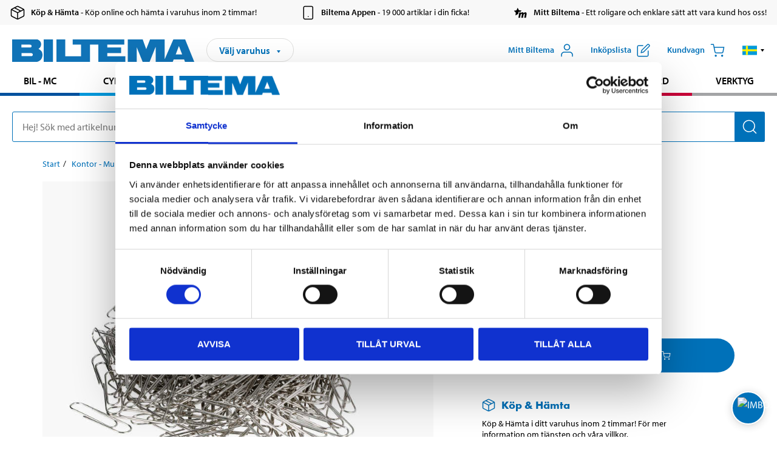

--- FILE ---
content_type: text/html; charset=utf-8
request_url: https://www.biltema.se/kontor---teknik/kontor/kontorsmaterial/gem/gem-250-pack-2000031719
body_size: 26023
content:

<!DOCTYPE html>
<!--[if IE]><html class="lt-ie10" lang="sv"><![endif]-->
<!--[if !IE]><!-->
<html lang="sv">
<!--<![endif]-->

<head>
        <title>Gem, 250-pack - Biltema.se</title>
        <meta name="description" content="Storpack med silverf&#228;rgade gem. Pappersgemen &#228;r tillverkade av st&#229;l. L&#228;ngden &#228;r 33 mm." />

    <meta charset="utf-8" />
    <meta content="IE=edge" http-equiv="X-UA-Compatible" />
    <meta name="viewport" content="width=device-width, initial-scale=1" />
    <meta name="biltema" content="BT20W29" />
    <meta name="version" content="4.0.0.16289" />
    <meta name="generated" content="2026-02-02 02:19:40" />
    <meta name="theme-color" content="#0071b9" />



    <script>
        var _imbox = _imbox || [];
        var dataLayer = [];
    </script>

    <script>
        var svgIcons = new XMLHttpRequest();
        svgIcons.open("GET", "/dist/img/svg/svgsprite.svg?v=4.0.0.16289", true);
        svgIcons.send();
        svgIcons.onload = function () {
            if (svgIcons.status < 200 || svgIcons.status >= 400) return;
            var insertSvg = function () { window.document.body.insertAdjacentHTML('afterbegin', '<div class="svg--hide">' + svgIcons.responseText + '</div>'); };
            if (window.document.body) insertSvg();
            else window.document.addEventListener('DOMContentLoaded', insertSvg);
        }
    </script>

    <!-- Google Tag Manager -->
    <script>
        (function(w,d,s,l,i){w[l]=w[l]||[];w[l].push({'gtm.start':
            new Date().getTime(),event:'gtm.js'});var f=d.getElementsByTagName(s)[0],
            j=d.createElement(s),dl=l!='dataLayer'?'&l='+l:'';j.async=true;j.src=
            'https://www.googletagmanager.com/gtm.js?id='+i+dl;f.parentNode.insertBefore(j,f);
        })(window,document,'script','dataLayer','GTM-MBNCJRDW');
    </script>
    <!-- End Google Tag Manager -->

    <script>
        function getCookieValue(cookieName) {
            const cookies = document.cookie.split('; ');
            for (let cookie of cookies) {
                const [name, value] = cookie.split('=');
                if (name === cookieName) {
                    return decodeURIComponent(value);
                }
            }
            return null;
        }
        try {
            const cookieValue = getCookieValue("biltema__user");
            if (cookieValue && cookieValue !== "") {
                const data = JSON.parse(cookieValue);
                window.dataLayer = window.dataLayer || [];
                window.dataLayer.push({
                    login_status: "logged in",
                    user_id: data.id,
                });
            } else {
                window.dataLayer = window.dataLayer || [];
                window.dataLayer.push({
                    login_status: "logged out",
                });
            }
        } catch (error) {
            console.log("An GA event error occurred:", error);
        }
    </script>

    
    
    <meta property="og:image" content="https://productimages.biltema.com/v1/Image/product/xlarge/2000031719/1" />
    <meta property="og:type" content="product" />
    <meta property="og:title" content="Gem, 250-pack" />
    <meta property="og:url" content="https://www.biltema.se/kontor---teknik/kontor/kontorsmaterial/gem/gem-250-pack-2000031719" />

    
    

    <link rel="preconnect" href="https://www.googletagmanager.com">
    <link rel="preconnect" href="https://use.typekit.net">
    <link rel="preconnect" href="https://checkout.biltema.com">
    <link rel="preconnect" href="https://shelflocation.biltema.com">
    <link rel="preconnect" href="https://stock.biltema.com">

    <link rel="preload" as="style" href="/dist/css/main.css?v=4.0.0.16289">
    <link rel="preload" as="style" href="https://use.typekit.net/ndd4sqw.css" crossorigin>
    <link rel="stylesheet" href="/dist/css/main.css?v=4.0.0.16289">
    <link rel="stylesheet" href="https://use.typekit.net/ndd4sqw.css" crossorigin>


<link rel="canonical" href="https://www.biltema.se/kontor---teknik/kontor/kontorsmaterial/gem/gem-250-pack-2000031719" /><link rel="alternate" href="https://www.biltema.se/kontor---teknik/kontor/kontorsmaterial/gem/gem-250-pack-2000031719" hreflang="sv-se" />
<link rel="alternate" href="https://www.biltema.se/en-se/office---technology/office/office-supplies/paper-clips/paper-clips-250-pack-2000031719" hreflang="en-se" />
<link rel="alternate" href="https://www.biltema.dk/kontor---teknik/kontor/kontormateriel/clips/clips-250-stk-2000031719" hreflang="da-dk" />
<link rel="alternate" href="https://www.biltema.dk/en-dk/office---technology/office/office-supplies/paper-clips/paper-clips-250-pack-2000031719" hreflang="en-dk" />
<link rel="alternate" href="https://www.biltema.fi/toimisto---tekniikka/toimisto/toimistotarvikkeet/paperiliittimet/paperiliitin-250-kpl-2000031719" hreflang="fi-fi" />
<link rel="alternate" href="https://www.biltema.fi/en-fi/office---technology/office/office-supplies/paper-clips/paper-clips-250-pack-2000031719" hreflang="en-fi" />
<link rel="alternate" href="https://www.biltema.fi/sv-fi/kontor---teknik/kontor/kontorsmaterial/gem/gem-250-pack-2000031719" hreflang="sv-fi" />
<link rel="alternate" href="https://www.biltema.no/kontor-teknikk/kontor/kontorutstyr/binders/binders-250-pakning-2000031719" hreflang="nb-no" />
<link rel="alternate" href="https://www.biltema.no/en-no/office---technology/office/office-supplies/paper-clips/paper-clips-250-pack-2000031719" hreflang="en-no" />


    
    <link rel="stylesheet" href="/dist/css/productPage.37ab8b3db7.min.css">

    <script>
        const pathname = window.location.pathname;
        const host = window.location.host;
        [
            "/da-dk",
            "/fi-fi",
            "/nb-no",
            "/sv-se"
        ].forEach((translationSubPath) => {
            const topLevelDomain = translationSubPath.slice(4, 6);
            if (pathname.slice(0, 6).toLowerCase() === translationSubPath && !host.endsWith(topLevelDomain) && !host.endsWith("com")) {
                window.location.replace(`https://${host.slice(0, host.length - 2)}${topLevelDomain}${pathname.slice(6)}`);
            }
        });
        [
            "/en-dk",
            "/en-fi",
            "/en-no",
            "/en-se",
            "/sv-fi",
        ].forEach((translationSubPath) => {
            const topLevelDomain = translationSubPath.slice(4, 6);
            if (pathname.slice(0, 6).toLowerCase() === translationSubPath && !host.endsWith(topLevelDomain) && !host.endsWith("com")) {
                window.location.replace(`https://${host.slice(0, host.length - 2)}${topLevelDomain}${translationSubPath}${pathname.slice(6)}`);
            }
        });
    </script>
<script>NS_CSM_td=107345627;NS_CSM_pd=275116667;NS_CSM_u="/clm10";NS_CSM_col="AAAAAAWAoLa7evFn4IymfYS95l/hM+ehtLJ9gkMdyh/yYr4H03jOmk7F+L0ZYPZveI+ttv5r4qxuIqzNI0WY3AOEmGv4";</script><script type="text/javascript">function sendTimingInfoInit(){setTimeout(sendTimingInfo,0)}function sendTimingInfo(){var wp=window.performance;if(wp){var c1,c2,t;c1=wp.timing;if(c1){var cm={};cm.ns=c1.navigationStart;if((t=c1.unloadEventStart)>0)cm.us=t;if((t=c1.unloadEventEnd)>0)cm.ue=t;if((t=c1.redirectStart)>0)cm.rs=t;if((t=c1.redirectEnd)>0)cm.re=t;cm.fs=c1.fetchStart;cm.dls=c1.domainLookupStart;cm.dle=c1.domainLookupEnd;cm.cs=c1.connectStart;cm.ce=c1.connectEnd;if((t=c1.secureConnectionStart)>0)cm.scs=t;cm.rqs=c1.requestStart;cm.rss=c1.responseStart;cm.rse=c1.responseEnd;cm.dl=c1.domLoading;cm.di=c1.domInteractive;cm.dcls=c1.domContentLoadedEventStart;cm.dcle=c1.domContentLoadedEventEnd;cm.dc=c1.domComplete;if((t=c1.loadEventStart)>0)cm.ls=t;if((t=c1.loadEventEnd)>0)cm.le=t;cm.tid=NS_CSM_td;cm.pid=NS_CSM_pd;cm.ac=NS_CSM_col;var xhttp=new XMLHttpRequest();if(xhttp){var JSON=JSON||{};JSON.stringify=JSON.stringify||function(ob){var t=typeof(ob);if(t!="object"||ob===null){if(t=="string")ob='"'+ob+'"';return String(ob);}else{var n,v,json=[],arr=(ob&&ob.constructor==Array);for(n in ob){v=ob[n];t=typeof(v);if(t=="string")v='"'+v+'"';else if(t=="object"&&v!==null)v=JSON.stringify(v);json.push((arr?"":'"'+n+'":')+String(v));}return(arr?"[":"{")+String(json)+(arr?"]":"}");}};xhttp.open("POST",NS_CSM_u,true);xhttp.send(JSON.stringify(cm));}}}}if(window.addEventListener)window.addEventListener("load",sendTimingInfoInit,false);else if(window.attachEvent)window.attachEvent("onload",sendTimingInfoInit);else window.onload=sendTimingInfoInit;</script></head>

<body>
    <!-- Google Tag Manager (noscript) -->
    <noscript>
        <iframe src="https://www.googletagmanager.com/ns.html?id=GTM-MBNCJRDW" accesskey=""height="0" width="0" style="display:none;visibility:hidden"></iframe>
    </noscript>
    <!-- End Google Tag Manager (noscript) -->

    <div href="#react__bypassblock" id="react__bypassblock" class="bypassblock"></div>

    <div id="overlay-root" tabindex="-1" id="react__bypassblock"></div>
    <div id="everything-sticky" tabindex="-1"></div>
    <div id="modal-root" tabindex="-1"></div>
    <div id="react__alert" tabindex="-1"></div>
    
    <input tabindex="-1" type="hidden" id="react__config__field"
           data-version="4.0.0.16289"
           data-currencysymbol=":-"
           data-marketindex="1"
           data-marketlanguage="sv"
           data-locale="sv-SE"
           data-currency="SEK"
           data-imagesbaseurl="https://productimages.biltema.com/v1/image/"
           data-imagesarticlebaseurl="https://productimages.biltema.com/v1/image/article/"
           data-imagesproductbaseurl="https://productimages.biltema.com/v1/image/product/"
           data-trackorderbaseurl="https://trackorder.biltema.com/v1/"
           data-stockbaseurl="https://stock.biltema.com/v1/stock/"
           data-shelfbaseurl="https://shelflocation.biltema.com/v2/ShelfLocation/"
           data-typeaheadbaseurl="https://find.biltema.com/v4/web/typeahead/"
           data-productsbaseurl="https://find.biltema.com/v1/web/products/"
           data-documentsbaseurl="https://docs.biltema.com/"
           data-friendsbaseurl="https://my.biltema.com/"
           data-articlebaseurl="https://articles.biltema.com/"
           data-pricingbaseurl="https://price.biltema.com/v2/"
           data-storesbaseurl="https://stores.biltema.com/v1"
           data-webshopstoreid="399"
           data-EnergyBadgeIds="6,7,8,9,10,11,12,43,44,45,46,48,49,50,55,56,57,58,61,63,70,71,72,73,74,79,80,81,83,84,88,89,90,91,92,93,94"
           data-shoppinglisturl="/inkopslista/"
           data-hasmybiltema="True"
           data-mybiltemarooturl="/mitt-biltema/"
           data-recommendationbaseurl="https://productrecommendations.biltema.com/v1"
           data-checkoutsiteurl="https://checkout.biltema.se/"
           data-checkoutbaseurl="https://checkout.biltema.com/"
           data-trackordersiteurl="https://trackorder.biltema.se/"
           data-payandcollectinformationpageurl="/om-biltema/kundservice/kopinformation/kop-och-hamta/sa-funkar-kop-och-hamta/"
           data-haspayandcollect="True"
           data-searchlandingpage="/soksida/"
           data-rekopage="/bil-reservdelar/"
           data-rekolandingpage="/bil---mc/"
           data-mcCategory="/bil---mc/mc/"
           data-trailerCategory=""
           data-caravanCategory="/fritid/husvagn-och-husbil/"
           data-rekobaseurl="https://reko.biltema.com/v1/Reko/"
           data-rekoapiurl="https://reko2.biltema.com/" 
           data-mybiltemaapiurl="https://my.biltema.com/"/>



    <span id="react__statetrigger" tabindex="-1"></span>
        <div class="header__info s__show--on-desktop--small--up">
            <div class="header__info__center">

                        <a href="/om-biltema/kundservice/kopinformation/kop-och-hamta/" class="header__info__item link--black">
                            <svg class="icon__m icon__left" aria-hidden="true" >
                                <use xlink:href="#icon__box"></use>
                            </svg>
                            <span class="font__myriad--semibold">K&#246;p &amp; H&#228;mta</span>
                            <span>&nbsp- K&#246;p online och h&#228;mta i varuhus inom 2 timmar!</span>
                        </a>
                        <a href="/om-biltema/kundservice/tjanster-och-service/biltemas-app/" class="header__info__item link--black">
                            <svg class="icon__m icon__left" aria-hidden="true" >
                                <use xlink:href="#icon__smartphone"></use>
                            </svg>
                            <span class="font__myriad--semibold">Biltema Appen</span>
                            <span>&nbsp- 19 000 artiklar i din ficka!</span>
                        </a>
                        <a href="/om-biltema/kundservice/tjanster-och-service/mitt-biltema-info/" class="header__info__item link--black">
                            <svg class="icon__m icon__left" aria-hidden="true" >
                                <use xlink:href="#icon__logo--mitt-biltema"></use>
                            </svg>
                            <span class="font__myriad--semibold">Mitt Biltema</span>
                            <span>&nbsp- Ett roligare och enklare s&#228;tt att vara kund hos oss!</span>
                        </a>

            </div>
        </div>
    <div class="header__container">
        <header role="banner" class="header">

            <button type="button" class="button__menu s__hide--on-tablet--large--up" aria-label="Menyalternativ" onClick="javascript:window.toggleMenu(true, '')">
                <svg class="icon icon__blue" aria-hidden="true">
                    <use xlink:href="#icon__hamburger"></use>
                </svg>
                <span class="s__visibility--hidden">Meny</span>
            </button>

            <a href="/" class="header__logo">
                <img src="/dist/img/logos/biltema-logo.svg" class="header__logo--img" alt="Biltema logo" />
            </a>


<div id="react__storeselector" class="s__noprint"></div>




<nav class="nav__features js__navfeaturemenu">
    <ul>
            <li id="myBiltemaTopMenuItem">
                <button class="button" type="button" onclick="javascript:window.toggleMyBiltemaOverview(true);"
                    aria-label="&#214;ppna Mitt Biltema meny">
                    <span
                        class="s__show--on-desktop--small--up button__copy--left margin__bottom--auto">Mitt Biltema</span>
                    <span class="s__show--on-desktop--small--up button__copy--left s__loggedin s__hide">
                        <span class="s__login__message">
                            V&#228;lkommen
                        </span>
                        <!--  -->
                    </span>
                    <svg class="icon__m icon__blue margin__bottom--auto" aria-hidden="true">
                        <use xlink:href="#icon__user"></use>
                    </svg>
                </button>
            </li>

            <li>
                <button type="button" onclick="javascript:window.toggleMyBiltemaWishList(true);"
                    title="Visa ink&#246;pslista"
                    aria-label="Visa ink&#246;pslista">
                    <span
                        class="s__show--on-desktop--small--up button__copy--left margin__bottom--auto">Ink&#246;pslista</span>
                    <svg class="icon__m icon__blue margin__bottom--auto" aria-hidden="true">
                        <use xlink:href="#icon__add-to-list"></use>
                        <span class="s__hide icon__itemindicator icon__itemindicator--grey" id="wishlistIndicator"></span>
                    </svg>
                </button>
            </li>

        <li>
            <button type="button" onclick="javascript:window.toggleCart(true);"
                aria-label="Kundvagn">
                <span
                    class="s__show--on-desktop--small--up button__copy--left margin__bottom--auto">Kundvagn</span>
                <svg class="icon__m icon__blue margin__bottom--auto" aria-hidden="true">
                    <use xlink:href="#icon__cart"></use>
                    <span class="s__hide icon__itemindicator icon__itemindicator--grey" id="cartIndicator"></span>
                </svg>
            </button>
        </li>



    <li class="lang__selector--desktop s__show--on-tablet--large--up">
        <a href="javascript:void(0);" title="Valt spr&#229;k: Svenska (Sverige)" class="js__navfeature--toggle" role="button" aria-label="Valt spr&#229;k: Svenska (Sverige), klicka f&#246;r att v&#228;lja bland tillg&#228;ngliga spr&#229;k">
            <svg class="icon" aria-label="Valt spr&#229;k: Svenska (Sverige)">
                <use xlink:href="#icon__flag--SV"></use>
            </svg>
            <svg class="icon__right icon__xxs icon__black" aria-hidden="true">
                <use xlink:href="#icon__arrow--rounded"></use>
            </svg>
        </a>
        <div class="js__navfeature--dropdown langselector--dropdown">
            <ul>
                    <li>
                        <a href="/kontor---teknik/kontor/kontorsmaterial/gem/gem-250-pack-2000031719" title="V&#228;lj spr&#229;k: Svenska (Sverige)">
                            <svg class="icon icon__left" aria-label="V&#228;lj spr&#229;k: Svenska (Sverige)">
                                <use xlink:href="#icon__flag--SV"></use>
                            </svg>
                            <span>Svenska (Sverige)</span>
                        </a>
                    </li>
                    <li>
                        <a href="/en-se/office---technology/office/office-supplies/paper-clips/paper-clips-250-pack-2000031719" title="V&#228;lj spr&#229;k: English (Sweden)">
                            <svg class="icon icon__left" aria-label="V&#228;lj spr&#229;k: English (Sweden)">
                                <use xlink:href="#icon__flag--EN"></use>
                            </svg>
                            <span>English (Sweden)</span>
                        </a>
                    </li>
            </ul>
        </div>
    </li>

    </ul>
</nav>


<div id="react__menu__cart"></div>
<div id="react__menu__mybiltema__overview"></div>
<div id="react__menu__mybiltema__wishlist"></div>
<div id="react__menu__storeSelector"></div>
<div id="react__menu__highlight"></div>

        </header>
    </div>

    <div id="react__mainmenu" class="relative">
        <div class="nav__container s__show--on-tablet--large--up js__menu">
            <nav class="nav__main ">

                <div class="nav__actions s__hide--on-tablet--large--up">
                    <button type="button" class="button__close button__right js__menu--close" aria-label="St&#228;ng menyn">
                        <svg class="icon__s icon__left" aria-hidden="true">
                            <use xlink:href="#icon__close"></use>
                        </svg>
                        <span>St&#228;ng</span>
                    </button>
                </div>



    <ul role="menu" class="nav__menu nav__menu--initial">
            <li role="menuitem" class="border-color--car--mc">
                <a href="/bil---mc/">Bil - MC</a>
            </li>
            <li role="menuitem" class="border-color--bike">
                <a href="/cykel-elcykel/">Cykel - Elcykel</a>
            </li>
            <li role="menuitem" class="border-color--boat">
                <a href="/bat/">B&#229;t</a>
            </li>
            <li role="menuitem" class="border-color--leisure">
                <a href="/fritid/">Fritid</a>
            </li>
            <li role="menuitem" class="border-color--home">
                <a href="/hem/">Hem</a>
            </li>
            <li role="menuitem" class="border-color--office">
                <a href="/kontor---teknik/">Kontor - Multimedia</a>
            </li>
            <li role="menuitem" class="border-color--construction">
                <a href="/bygg/">Bygg</a>
            </li>
            <li role="menuitem" class="border-color--carcare">
                <a href="/bilvard/">Bilv&#229;rd</a>
            </li>
            <li role="menuitem" class="border-color--tools">
                <a href="/verktyg/">Verktyg</a>
            </li>
    </ul>






    <div class="s__hide--on-tablet--large--up langselector--mobile langselector--in-menu">

        <a href="#" title="Valt spr&#229;k: Svenska (Sverige)" class="js__dropdown--toggle langselector__button" role="button" aria-label="Valt spr&#229;k: Svenska (Sverige), klicka f&#246;r att v&#228;lja bland tillg&#228;ngliga spr&#229;k">
            <div class="langselector__headline">
                V&#228;lj spr&#229;k:
            </div>

            <div class="langselector__selected s__show--on-mobile--medium--up">
                Svenska (Sverige)
            </div>

            <svg class="icon icon__m" aria-label="V&#228;lj spr&#229;k: Svenska (Sverige)">
                <use xlink:href="#icon__flag--SV"></use>
            </svg>
            <svg class="icon__right icon__xxs icon__black" aria-hidden="true">
                <use xlink:href="#icon__arrow--rounded"></use>
            </svg>
        </a>

        <div class="js__dropdown s__expandable">
            <ul class="langselector__list">
                    <li>
                        <a href="/kontor---teknik/kontor/kontorsmaterial/gem/gem-250-pack-2000031719" title="V&#228;lj spr&#229;k: Svenska (Sverige)">
                            <svg class="icon icon__left" aria-label="V&#228;lj spr&#229;k: Svenska (Sverige)">
                                <use xlink:href="#icon__flag--SV"></use>
                            </svg>
                            <span>Svenska (Sverige)</span>
                        </a>
                    </li>
                    <li>
                        <a href="/en-se/office---technology/office/office-supplies/paper-clips/paper-clips-250-pack-2000031719" title="V&#228;lj spr&#229;k: English (Sweden)">
                            <svg class="icon icon__left" aria-label="V&#228;lj spr&#229;k: English (Sweden)">
                                <use xlink:href="#icon__flag--EN"></use>
                            </svg>
                            <span>English (Sweden)</span>
                        </a>
                    </li>
            </ul>
        </div>
    </div>





                


    <ul role="menu" class="nav__support--strong s__hide--on-tablet--large--up">
            <li role="menuitem">
                <a href="/priserbjudanden/sankt-pris/" title="Sänkt pris – produkter med nedsatt pris just nu">S&#228;nkt pris</a>
            </li>
            <li role="menuitem">
                <a href="/priserbjudanden/kop-fler-spara-mer/" title="Köp fler spara mer – erbjudanden vid större inköp">K&#246;p fler spara mer</a>
            </li>
            <li role="menuitem">
                <a href="/om-biltema/biltema-cafe/" title="Gå till Biltema Café – menyer, öppettider och information om vårt café">Biltema Caf&#233;</a>
            </li>
            <li role="menuitem">
                <a href="/nytt-och-nyttigt/" title="Guider – tips, råd och steg-för-steg-instruktioner för Biltemas produkter">Guider</a>
            </li>
            <li role="menuitem">
                <a href="/om-biltema/" title="Lediga jobb hos Biltema – karriärmöjligheter och ansökan">Jobb</a>
            </li>
            <li role="menuitem">
                <a href="/om-biltema/kundservice/" title="Kontakta Biltemas kundservice – vanliga frågor och kontaktinformation">Kundservice</a>
            </li>
            <li role="menuitem">
                <a href="/kommande-produktnyheter/" title="Produktnyheter - Nya produkter som kommer eller kommit in hos Biltema">Produktnyheter</a>
            </li>
            <li role="menuitem">
                <a href="/om-biltema/kundservice/tjanster-och-service/presentkort/" title="Presentkort – köp och användning av Biltemas presentkort">Presentkort</a>
            </li>
    </ul>



                





            </nav>
        </div>
    </div>

    <div class="quicksearch__target" id="react__quicksearch">
        <div class="quicksearch__temporary-wrapper">
            <div class="quicksearch__container">
            <div>
                <div role="search" class="quicksearch">
                    <input type="search" class="quicksearch__input" data-placeholderdesktop="Hej! S&#246;k med artikelnummer, registreringsnummer, OE-nummer eller fritext." data-placeholdermobile="S&#246;k med art.nr, reg.nr eller fritext." placeholder="" value="" aria-labellby="searchbutton" />
                    <button id="searchbutton" type="button" class="button__search button__solid--blue" aria-label="S&#246;k efter produkter och produktkategorier">
                        <svg class="icon icon__white" aria-hidden="true">
                            <use xlink:href="#icon__search"></use>
                        </svg>
                        <span class="s__visibility--hidden">S&#246;k</span>
                    </button>
                </div>
            </div>
        </div>
        </div>
    </div>

        <div id="react__largeSiteAlert"></div>
            <div id="react__imboxtrigger" class="imbox"></div>

    <main id="react__maincontent" tabindex="-1">
        





<script>
    window.productData = window.productData || {"mainImageUrl":"https://productimages.biltema.com/v1/Image/product/xlarge/2000031719/1","mainLargeImageUrl":"https://productimages.biltema.com/v1/Image/product/xxlarge/2000031719/1","variations":[{"name":"Gem, 250-pack","articleNumber":"28032","articleNumberFriendlyName":"28-032","priceIncVAT":34.900000000,"discountPageUrl":null,"priceExVAT":27.920000000,"imageUrl":"https://productimages.biltema.com/v1/Image/article/large/28032/1","imageUrlSmall":"https://productimages.biltema.com/v1/Image/article/small/28032/1","imageUrlMedium":"https://productimages.biltema.com/v1/Image/article/medium/28032/1","imageUrlLarge":"https://productimages.biltema.com/v1/Image/article/large/28032/1","imageUrlXLarge":"https://productimages.biltema.com/v1/Image/article/xlarge/28032/1","imageUrlAppXLarge":"https://productimages.biltema.com/v1/Image/app/article/xlarge/28032/1","imageUrlXXLarge":"https://productimages.biltema.com/v1/Image/article/xxlarge/28032/1","unitPrice":34.9,"unit":null,"isOtherUnitMain":false,"hasUnitPrice":false,"hasMultiPrice":false,"technicalProperties":[],"discounts":[],"discountBundles":[],"previousPrice":0.000000000,"isPriceReduced":false,"isClearanceSale":false,"isMixAndMatch":false,"isWarranty":false,"warranty":0,"description":null,"badges":{"badges":null,"energyBadges":null,"ordinaryBadges":null,"isMultiPrice":false,"isNews":false,"isPriceReduced":false,"isClearanceSale":false,"isWarranty":false,"isTested":false,"warranty":0,"articleNumber":"28032"},"isEnergyDeclarationVariation":false,"isReko":false,"isRekoUniversal":false,"isChemicalClassified":false,"chemicalClassification":null,"categoryHierarchy":"Kontor - Multimedia/Kontor/Kontorsmaterial","valueAddedServices":[],"replacedBy":null,"mainUnit":"st","isUnitPriceMainPresentationPrice":false,"analyticsProductEntity":{"id":"28032","name":"Gem, 250-pack","price":"34,900000000","categoryHierarchy":"Kontor - Multimedia/Kontor/Kontorsmaterial","categories":["Kontor - Multimedia","Kontor","Kontorsmaterial"]},"isPhasedOut":false,"promotionIsPriceReducedStartDate":null,"promotionIsPriceReducedStopDate":null}],"variationGroups":[],"biltemaCardImageUrl":"/contentassets/75e98e01391b47c4bd4d0d321ec79c73/biltemakort_anmarkning.jpg","biltemaCardCalloutText":"Biltemakortet – Vill du dela upp din betalning?","biltemaCardReadMoreUrl":{"originalString":"/link/2658efcb0905425a93d97e3c1b2e58da.aspx","path":"/link/2658efcb0905425a93d97e3c1b2e58da.aspx","authority":"","dnsSafeHost":"","fragment":"","host":"","isAbsoluteUri":false,"localPath":"","pathAndQuery":"/link/2658efcb0905425a93d97e3c1b2e58da.aspx","port":-1,"query":"","queryCollection":[],"scheme":"","segments":["/","link/","2658efcb0905425a93d97e3c1b2e58da.aspx"],"userEscaped":false,"userInfo":"","uri":"/link/2658efcb0905425a93d97e3c1b2e58da.aspx","encoding":{"bodyName":"utf-8","encodingName":"Unicode (UTF-8)","headerName":"utf-8","webName":"utf-8","windowsCodePage":1200,"isBrowserDisplay":true,"isBrowserSave":true,"isMailNewsDisplay":true,"isMailNewsSave":true,"isSingleByte":false,"encoderFallback":{"defaultString":"�","maxCharCount":1},"decoderFallback":{"defaultString":"�","maxCharCount":1},"isReadOnly":true,"codePage":65001}},"biltemaCardReadMoreUrlText":"Läs mer här","biltemaCardReadAutomaticShowThreshold":2000,"biltemaCardShouldShowOnGlobalLevel":true,"hasTestedArticle":false,"technicalProperties":[{"propertyId":10077,"name":"Antal","value":"250","unit":"st.","additionalFreetextValue":"","isHeader":"false"},{"propertyId":10178,"name":"Material","value":"stål","unit":null,"additionalFreetextValue":"","isHeader":"false"},{"propertyId":10141,"name":"Längd","value":"33","unit":"mm","additionalFreetextValue":"","isHeader":"false"}],"singleArticle":{"name":"Gem, 250-pack","articleNumber":"28032","articleNumberFriendlyName":"28-032","priceIncVAT":34.900000000,"discountPageUrl":null,"priceExVAT":27.920000000,"imageUrl":"https://productimages.biltema.com/v1/Image/article/large/28032/1","imageUrlSmall":"https://productimages.biltema.com/v1/Image/article/small/28032/1","imageUrlMedium":"https://productimages.biltema.com/v1/Image/article/medium/28032/1","imageUrlLarge":"https://productimages.biltema.com/v1/Image/article/large/28032/1","imageUrlXLarge":"https://productimages.biltema.com/v1/Image/article/xlarge/28032/1","imageUrlAppXLarge":"https://productimages.biltema.com/v1/Image/app/article/xlarge/28032/1","imageUrlXXLarge":"https://productimages.biltema.com/v1/Image/article/xxlarge/28032/1","unitPrice":34.9,"unit":null,"isOtherUnitMain":false,"hasUnitPrice":false,"hasMultiPrice":false,"technicalProperties":[],"discounts":[],"discountBundles":[],"previousPrice":0.000000000,"isPriceReduced":false,"isClearanceSale":false,"isMixAndMatch":false,"isWarranty":false,"warranty":0,"description":null,"badges":{"badges":null,"energyBadges":null,"ordinaryBadges":null,"isMultiPrice":false,"isNews":false,"isPriceReduced":false,"isClearanceSale":false,"isWarranty":false,"isTested":false,"warranty":0,"articleNumber":"28032"},"isEnergyDeclarationVariation":false,"isReko":false,"isRekoUniversal":false,"isChemicalClassified":false,"chemicalClassification":null,"categoryHierarchy":"Kontor - Multimedia/Kontor/Kontorsmaterial","valueAddedServices":[],"replacedBy":null,"mainUnit":"st","isUnitPriceMainPresentationPrice":false,"analyticsProductEntity":{"id":"28032","name":"Gem, 250-pack","price":"34,900000000","categoryHierarchy":"Kontor - Multimedia/Kontor/Kontorsmaterial","categories":["Kontor - Multimedia","Kontor","Kontorsmaterial"]},"isPhasedOut":false,"promotionIsPriceReducedStartDate":null,"promotionIsPriceReducedStopDate":null},"firstArticleChild":"28032","upSell":null,"crossSell":null,"spareParts":null,"otherCustomersAlsoBought":{"name":"Andra kunder köpte också","sectionText":null,"relatedEntries":[{"name":"Magnetisk gemhållare, stor","articleNumber":"28037","articleNumberFriendlyName":"28-037","imageUrl":"https://productimages.biltema.com/v1/Image/article/medium/28037/1","imageUrlSmall":"https://productimages.biltema.com/v1/Image/article/small/28037/1","imageUrlMedium":"https://productimages.biltema.com/v1/Image/article/medium/28037/1","imageUrlLarge":"https://productimages.biltema.com/v1/Image/article/large/28037/1","imageUrlXLarge":"https://productimages.biltema.com/v1/Image/article/xlarge/28037/1","imageUrlAppXLarge":"https://productimages.biltema.com/v1/Image/app/article/xlarge/28037/1","imageUrlXXLarge":"https://productimages.biltema.com/v1/Image/article/xxlarge/28037/1","url":"https://www.biltema.se/kontor---teknik/kontor/kontorsmaterial/gem/magnetisk-gemhallare-stor-2000031717","relatedEntryType":null,"priceIncVAT":"24,90","priceSuffix":":-","isSingleArticle":true,"hasMultiPrice":false,"isPriceReduced":false,"isClearanceSale":false,"previousPrice":0.000000000,"isFromPrice":false,"isTested":false,"testedComment":null,"discounts":[],"badges":{"badges":null,"energyBadges":null,"ordinaryBadges":null,"isMultiPrice":false,"isNews":false,"isPriceReduced":false,"isClearanceSale":false,"isWarranty":false,"isTested":false,"warranty":0,"articleNumber":"28037"},"relatedEntryGroup":3,"analyticsProductEntity":{"id":"28037","name":"Magnetisk gemhållare, stor","price":"24,900000000","categoryHierarchy":"Kontor - Multimedia/Kontor/Kontorsmaterial","categories":["Kontor - Multimedia","Kontor","Kontorsmaterial"]},"description":null},{"name":"Häftklammer 26/6, 5000 st.","articleNumber":"282183","articleNumberFriendlyName":"28-2183","imageUrl":"https://productimages.biltema.com/v1/Image/article/medium/282183/1","imageUrlSmall":"https://productimages.biltema.com/v1/Image/article/small/282183/1","imageUrlMedium":"https://productimages.biltema.com/v1/Image/article/medium/282183/1","imageUrlLarge":"https://productimages.biltema.com/v1/Image/article/large/282183/1","imageUrlXLarge":"https://productimages.biltema.com/v1/Image/article/xlarge/282183/1","imageUrlAppXLarge":"https://productimages.biltema.com/v1/Image/app/article/xlarge/282183/1","imageUrlXXLarge":"https://productimages.biltema.com/v1/Image/article/xxlarge/282183/1","url":"https://www.biltema.se/kontor---teknik/kontor/kontorsmaterial/haftapparater/haftklammer-266-5000-st-2000044673","relatedEntryType":null,"priceIncVAT":"29,90","priceSuffix":":-","isSingleArticle":true,"hasMultiPrice":false,"isPriceReduced":false,"isClearanceSale":false,"previousPrice":0.000000000,"isFromPrice":false,"isTested":false,"testedComment":null,"discounts":[],"badges":{"badges":null,"energyBadges":null,"ordinaryBadges":null,"isMultiPrice":false,"isNews":false,"isPriceReduced":false,"isClearanceSale":false,"isWarranty":false,"isTested":false,"warranty":0,"articleNumber":"282183"},"relatedEntryGroup":3,"analyticsProductEntity":{"id":"282183","name":"Häftklammer 26/6, 5000 st.","price":"29,900000000","categoryHierarchy":"Kontor - Multimedia/Kontor/Kontorsmaterial","categories":["Kontor - Multimedia","Kontor","Kontorsmaterial"]},"description":null},{"name":"Kopieringspapper A4, 500 ark","articleNumber":"28250","articleNumberFriendlyName":"28-250","imageUrl":"https://productimages.biltema.com/v1/Image/article/medium/28250/1","imageUrlSmall":"https://productimages.biltema.com/v1/Image/article/small/28250/1","imageUrlMedium":"https://productimages.biltema.com/v1/Image/article/medium/28250/1","imageUrlLarge":"https://productimages.biltema.com/v1/Image/article/large/28250/1","imageUrlXLarge":"https://productimages.biltema.com/v1/Image/article/xlarge/28250/1","imageUrlAppXLarge":"https://productimages.biltema.com/v1/Image/app/article/xlarge/28250/1","imageUrlXXLarge":"https://productimages.biltema.com/v1/Image/article/xxlarge/28250/1","url":"https://www.biltema.se/kontor---teknik/kontor/kontorsmaterial/papper/kopieringspapper-a4-500-ark-2000017616","relatedEntryType":null,"priceIncVAT":"69,90","priceSuffix":":-","isSingleArticle":true,"hasMultiPrice":true,"isPriceReduced":false,"isClearanceSale":false,"previousPrice":0.000000000,"isFromPrice":false,"isTested":false,"testedComment":null,"discounts":[],"badges":{"badges":null,"energyBadges":null,"ordinaryBadges":null,"isMultiPrice":true,"isNews":false,"isPriceReduced":false,"isClearanceSale":false,"isWarranty":false,"isTested":false,"warranty":1,"articleNumber":"28250"},"relatedEntryGroup":3,"analyticsProductEntity":{"id":"28250","name":"Kopieringspapper A4, 500 ark","price":"69,900000000","categoryHierarchy":"Kontor - Multimedia/Kontor/Kontorsmaterial","categories":["Kontor - Multimedia","Kontor","Kontorsmaterial"]},"description":null},{"name":"Häftapparat","articleNumber":"282182","articleNumberFriendlyName":"28-2182","imageUrl":"https://productimages.biltema.com/v1/Image/article/medium/282182/1","imageUrlSmall":"https://productimages.biltema.com/v1/Image/article/small/282182/1","imageUrlMedium":"https://productimages.biltema.com/v1/Image/article/medium/282182/1","imageUrlLarge":"https://productimages.biltema.com/v1/Image/article/large/282182/1","imageUrlXLarge":"https://productimages.biltema.com/v1/Image/article/xlarge/282182/1","imageUrlAppXLarge":"https://productimages.biltema.com/v1/Image/app/article/xlarge/282182/1","imageUrlXXLarge":"https://productimages.biltema.com/v1/Image/article/xxlarge/282182/1","url":"https://www.biltema.se/kontor---teknik/kontor/kontorsmaterial/haftapparater/haftapparat-2000042544","relatedEntryType":null,"priceIncVAT":"49,90","priceSuffix":":-","isSingleArticle":true,"hasMultiPrice":false,"isPriceReduced":false,"isClearanceSale":false,"previousPrice":0.000000000,"isFromPrice":false,"isTested":false,"testedComment":null,"discounts":[],"badges":{"badges":null,"energyBadges":null,"ordinaryBadges":null,"isMultiPrice":false,"isNews":false,"isPriceReduced":false,"isClearanceSale":false,"isWarranty":false,"isTested":false,"warranty":0,"articleNumber":"282182"},"relatedEntryGroup":3,"analyticsProductEntity":{"id":"282182","name":"Häftapparat","price":"49,900000000","categoryHierarchy":"Kontor - Multimedia/Kontor/Kontorsmaterial","categories":["Kontor - Multimedia","Kontor","Kontorsmaterial"]},"description":null},{"name":"Notisblock, 400 ark","articleNumber":"28328","articleNumberFriendlyName":"28-328","imageUrl":"https://productimages.biltema.com/v1/Image/article/medium/28328/1","imageUrlSmall":"https://productimages.biltema.com/v1/Image/article/small/28328/1","imageUrlMedium":"https://productimages.biltema.com/v1/Image/article/medium/28328/1","imageUrlLarge":"https://productimages.biltema.com/v1/Image/article/large/28328/1","imageUrlXLarge":"https://productimages.biltema.com/v1/Image/article/xlarge/28328/1","imageUrlAppXLarge":"https://productimages.biltema.com/v1/Image/app/article/xlarge/28328/1","imageUrlXXLarge":"https://productimages.biltema.com/v1/Image/article/xxlarge/28328/1","url":"https://www.biltema.se/kontor---teknik/kontor/kontorsmaterial/notisblock/notisblock-400-ark-2000050398","relatedEntryType":null,"priceIncVAT":"29,90","priceSuffix":":-","isSingleArticle":true,"hasMultiPrice":false,"isPriceReduced":false,"isClearanceSale":false,"previousPrice":0.000000000,"isFromPrice":false,"isTested":false,"testedComment":null,"discounts":[],"badges":{"badges":null,"energyBadges":null,"ordinaryBadges":null,"isMultiPrice":false,"isNews":false,"isPriceReduced":false,"isClearanceSale":false,"isWarranty":false,"isTested":false,"warranty":1,"articleNumber":"28328"},"relatedEntryGroup":3,"analyticsProductEntity":{"id":"28328","name":"Notisblock, 400 ark","price":"29,900000000","categoryHierarchy":"Kontor - Multimedia/Kontor/Kontorsmaterial","categories":["Kontor - Multimedia","Kontor","Kontorsmaterial"]},"description":null},{"name":"Plastficka, A4, 100-pack","articleNumber":"280723","articleNumberFriendlyName":"28-0723","imageUrl":"https://productimages.biltema.com/v1/Image/article/medium/280723/1","imageUrlSmall":"https://productimages.biltema.com/v1/Image/article/small/280723/1","imageUrlMedium":"https://productimages.biltema.com/v1/Image/article/medium/280723/1","imageUrlLarge":"https://productimages.biltema.com/v1/Image/article/large/280723/1","imageUrlXLarge":"https://productimages.biltema.com/v1/Image/article/xlarge/280723/1","imageUrlAppXLarge":"https://productimages.biltema.com/v1/Image/app/article/xlarge/280723/1","imageUrlXXLarge":"https://productimages.biltema.com/v1/Image/article/xxlarge/280723/1","url":"https://www.biltema.se/kontor---teknik/kontor/kontorsforvaring/plastfickor/plastficka-a4-100-pack-2000041452","relatedEntryType":null,"priceIncVAT":"79,90","priceSuffix":":-","isSingleArticle":true,"hasMultiPrice":false,"isPriceReduced":false,"isClearanceSale":false,"previousPrice":0.000000000,"isFromPrice":false,"isTested":false,"testedComment":null,"discounts":[],"badges":{"badges":null,"energyBadges":null,"ordinaryBadges":null,"isMultiPrice":false,"isNews":false,"isPriceReduced":false,"isClearanceSale":false,"isWarranty":false,"isTested":false,"warranty":0,"articleNumber":"280723"},"relatedEntryGroup":3,"analyticsProductEntity":{"id":"280723","name":"Plastficka, A4, 100-pack","price":"79,900000000","categoryHierarchy":"Kontor - Multimedia/Kontor/Kontorsförvaring","categories":["Kontor - Multimedia","Kontor","Kontorsförvaring"]},"description":null},{"name":"Tejprullar, 5-pack","articleNumber":"28219","articleNumberFriendlyName":"28-219","imageUrl":"https://productimages.biltema.com/v1/Image/article/medium/28219/1","imageUrlSmall":"https://productimages.biltema.com/v1/Image/article/small/28219/1","imageUrlMedium":"https://productimages.biltema.com/v1/Image/article/medium/28219/1","imageUrlLarge":"https://productimages.biltema.com/v1/Image/article/large/28219/1","imageUrlXLarge":"https://productimages.biltema.com/v1/Image/article/xlarge/28219/1","imageUrlAppXLarge":"https://productimages.biltema.com/v1/Image/app/article/xlarge/28219/1","imageUrlXXLarge":"https://productimages.biltema.com/v1/Image/article/xxlarge/28219/1","url":"https://www.biltema.se/kontor---teknik/kontor/kontorsmaterial/tejp/tejprullar-5-pack-2000019634","relatedEntryType":null,"priceIncVAT":"24,90","priceSuffix":":-","isSingleArticle":true,"hasMultiPrice":false,"isPriceReduced":false,"isClearanceSale":false,"previousPrice":0.000000000,"isFromPrice":false,"isTested":false,"testedComment":null,"discounts":[],"badges":{"badges":null,"energyBadges":null,"ordinaryBadges":null,"isMultiPrice":false,"isNews":false,"isPriceReduced":false,"isClearanceSale":false,"isWarranty":false,"isTested":false,"warranty":1,"articleNumber":"28219"},"relatedEntryGroup":3,"analyticsProductEntity":{"id":"28219","name":"Tejprullar, 5-pack","price":"24,900000000","categoryHierarchy":"Kontor - Multimedia/Kontor/Kontorsmaterial","categories":["Kontor - Multimedia","Kontor","Kontorsmaterial"]},"description":null},{"name":"Överstrykningspenna, 4 st","articleNumber":"280208","articleNumberFriendlyName":"28-0208","imageUrl":"https://productimages.biltema.com/v1/Image/article/medium/280208/1","imageUrlSmall":"https://productimages.biltema.com/v1/Image/article/small/280208/1","imageUrlMedium":"https://productimages.biltema.com/v1/Image/article/medium/280208/1","imageUrlLarge":"https://productimages.biltema.com/v1/Image/article/large/280208/1","imageUrlXLarge":"https://productimages.biltema.com/v1/Image/article/xlarge/280208/1","imageUrlAppXLarge":"https://productimages.biltema.com/v1/Image/app/article/xlarge/280208/1","imageUrlXXLarge":"https://productimages.biltema.com/v1/Image/article/xxlarge/280208/1","url":"https://www.biltema.se/kontor---teknik/kontor/kontorsmaterial/pennor/specialpennor/overstrykningspenna-4-st-2000038089","relatedEntryType":null,"priceIncVAT":"29,90","priceSuffix":":-","isSingleArticle":true,"hasMultiPrice":false,"isPriceReduced":false,"isClearanceSale":false,"previousPrice":0.000000000,"isFromPrice":false,"isTested":false,"testedComment":null,"discounts":[],"badges":{"badges":null,"energyBadges":null,"ordinaryBadges":null,"isMultiPrice":false,"isNews":false,"isPriceReduced":false,"isClearanceSale":false,"isWarranty":false,"isTested":false,"warranty":0,"articleNumber":"280208"},"relatedEntryGroup":3,"analyticsProductEntity":{"id":"280208","name":"Överstrykningspenna, 4 st","price":"29,900000000","categoryHierarchy":"Kontor - Multimedia/Kontor/Kontorsmaterial","categories":["Kontor - Multimedia","Kontor","Kontorsmaterial"]},"description":null},{"name":"Notisblock, 3 x 100 ark","articleNumber":"28326","articleNumberFriendlyName":"28-326","imageUrl":"https://productimages.biltema.com/v1/Image/article/medium/28326/1","imageUrlSmall":"https://productimages.biltema.com/v1/Image/article/small/28326/1","imageUrlMedium":"https://productimages.biltema.com/v1/Image/article/medium/28326/1","imageUrlLarge":"https://productimages.biltema.com/v1/Image/article/large/28326/1","imageUrlXLarge":"https://productimages.biltema.com/v1/Image/article/xlarge/28326/1","imageUrlAppXLarge":"https://productimages.biltema.com/v1/Image/app/article/xlarge/28326/1","imageUrlXXLarge":"https://productimages.biltema.com/v1/Image/article/xxlarge/28326/1","url":"https://www.biltema.se/kontor---teknik/kontor/kontorsmaterial/notisblock/notisblock-3-x-100-ark-2000020038","relatedEntryType":null,"priceIncVAT":"24,90","priceSuffix":":-","isSingleArticle":true,"hasMultiPrice":false,"isPriceReduced":false,"isClearanceSale":false,"previousPrice":0.000000000,"isFromPrice":false,"isTested":false,"testedComment":null,"discounts":[],"badges":{"badges":null,"energyBadges":null,"ordinaryBadges":null,"isMultiPrice":false,"isNews":false,"isPriceReduced":false,"isClearanceSale":false,"isWarranty":false,"isTested":false,"warranty":1,"articleNumber":"28326"},"relatedEntryGroup":3,"analyticsProductEntity":{"id":"28326","name":"Notisblock, 3 x 100 ark","price":"24,900000000","categoryHierarchy":"Kontor - Multimedia/Kontor/Kontorsmaterial","categories":["Kontor - Multimedia","Kontor","Kontorsmaterial"]},"description":null},{"name":"Anteckningsblock A5, linjerat","articleNumber":"283304","articleNumberFriendlyName":"28-3304","imageUrl":"https://productimages.biltema.com/v1/Image/article/medium/283304/1","imageUrlSmall":"https://productimages.biltema.com/v1/Image/article/small/283304/1","imageUrlMedium":"https://productimages.biltema.com/v1/Image/article/medium/283304/1","imageUrlLarge":"https://productimages.biltema.com/v1/Image/article/large/283304/1","imageUrlXLarge":"https://productimages.biltema.com/v1/Image/article/xlarge/283304/1","imageUrlAppXLarge":"https://productimages.biltema.com/v1/Image/app/article/xlarge/283304/1","imageUrlXXLarge":"https://productimages.biltema.com/v1/Image/article/xxlarge/283304/1","url":"https://www.biltema.se/kontor---teknik/kontor/kontorsmaterial/anteckningsblock/anteckningsblock-a5-linjerat-2000061695","relatedEntryType":null,"priceIncVAT":"12,90","priceSuffix":":-","isSingleArticle":true,"hasMultiPrice":true,"isPriceReduced":false,"isClearanceSale":false,"previousPrice":0.000000000,"isFromPrice":false,"isTested":false,"testedComment":null,"discounts":[],"badges":{"badges":null,"energyBadges":null,"ordinaryBadges":null,"isMultiPrice":true,"isNews":false,"isPriceReduced":false,"isClearanceSale":false,"isWarranty":false,"isTested":false,"warranty":0,"articleNumber":"283304"},"relatedEntryGroup":3,"analyticsProductEntity":{"id":"283304","name":"Anteckningsblock A5, linjerat","price":"12,900000000","categoryHierarchy":"Kontor - Multimedia/Kontor/Kontorsmaterial","categories":["Kontor - Multimedia","Kontor","Kontorsmaterial"]},"description":null},{"name":"Kollegieblock, linjerat","articleNumber":"283302","articleNumberFriendlyName":"28-3302","imageUrl":"https://productimages.biltema.com/v1/Image/article/medium/283302/1","imageUrlSmall":"https://productimages.biltema.com/v1/Image/article/small/283302/1","imageUrlMedium":"https://productimages.biltema.com/v1/Image/article/medium/283302/1","imageUrlLarge":"https://productimages.biltema.com/v1/Image/article/large/283302/1","imageUrlXLarge":"https://productimages.biltema.com/v1/Image/article/xlarge/283302/1","imageUrlAppXLarge":"https://productimages.biltema.com/v1/Image/app/article/xlarge/283302/1","imageUrlXXLarge":"https://productimages.biltema.com/v1/Image/article/xxlarge/283302/1","url":"https://www.biltema.se/kontor---teknik/kontor/kontorsmaterial/anteckningsblock/kollegieblock-linjerat-2000058013","relatedEntryType":null,"priceIncVAT":"19,90","priceSuffix":":-","isSingleArticle":true,"hasMultiPrice":false,"isPriceReduced":false,"isClearanceSale":false,"previousPrice":0.000000000,"isFromPrice":false,"isTested":false,"testedComment":null,"discounts":[],"badges":{"badges":null,"energyBadges":null,"ordinaryBadges":null,"isMultiPrice":false,"isNews":false,"isPriceReduced":false,"isClearanceSale":false,"isWarranty":false,"isTested":false,"warranty":0,"articleNumber":"283302"},"relatedEntryGroup":3,"analyticsProductEntity":{"id":"283302","name":"Kollegieblock, linjerat","price":"19,900000000","categoryHierarchy":"Kontor - Multimedia/Kontor/Kontorsmaterial","categories":["Kontor - Multimedia","Kontor","Kontorsmaterial"]},"description":null},{"name":"Hushållstejp i hållare","articleNumber":"35360","articleNumberFriendlyName":"35-360","imageUrl":"https://productimages.biltema.com/v1/Image/article/medium/35360/1","imageUrlSmall":"https://productimages.biltema.com/v1/Image/article/small/35360/1","imageUrlMedium":"https://productimages.biltema.com/v1/Image/article/medium/35360/1","imageUrlLarge":"https://productimages.biltema.com/v1/Image/article/large/35360/1","imageUrlXLarge":"https://productimages.biltema.com/v1/Image/article/xlarge/35360/1","imageUrlAppXLarge":"https://productimages.biltema.com/v1/Image/app/article/xlarge/35360/1","imageUrlXXLarge":"https://productimages.biltema.com/v1/Image/article/xxlarge/35360/1","url":"https://www.biltema.se/hem/jul/inslagning/hushallstejp-i-hallare-2000017570","relatedEntryType":null,"priceIncVAT":"19,90","priceSuffix":":-","isSingleArticle":true,"hasMultiPrice":false,"isPriceReduced":false,"isClearanceSale":false,"previousPrice":0.000000000,"isFromPrice":false,"isTested":false,"testedComment":null,"discounts":[],"badges":{"badges":null,"energyBadges":null,"ordinaryBadges":null,"isMultiPrice":false,"isNews":false,"isPriceReduced":false,"isClearanceSale":false,"isWarranty":false,"isTested":false,"warranty":1,"articleNumber":"35360"},"relatedEntryGroup":3,"analyticsProductEntity":{"id":"35360","name":"Hushållstejp i hållare","price":"19,900000000","categoryHierarchy":"Kontor - Multimedia/Kontor/Kontorsmaterial","categories":["Kontor - Multimedia","Kontor","Kontorsmaterial"]},"description":null},{"name":"Plastmapp, A4, 100-pack","articleNumber":"280708","articleNumberFriendlyName":"28-0708","imageUrl":"https://productimages.biltema.com/v1/Image/article/medium/280708/1","imageUrlSmall":"https://productimages.biltema.com/v1/Image/article/small/280708/1","imageUrlMedium":"https://productimages.biltema.com/v1/Image/article/medium/280708/1","imageUrlLarge":"https://productimages.biltema.com/v1/Image/article/large/280708/1","imageUrlXLarge":"https://productimages.biltema.com/v1/Image/article/xlarge/280708/1","imageUrlAppXLarge":"https://productimages.biltema.com/v1/Image/app/article/xlarge/280708/1","imageUrlXXLarge":"https://productimages.biltema.com/v1/Image/article/xxlarge/280708/1","url":"https://www.biltema.se/kontor---teknik/kontor/kontorsforvaring/mappar/plastmapp-a4-100-pack-2000038113","relatedEntryType":null,"priceIncVAT":"99,90","priceSuffix":":-","isSingleArticle":true,"hasMultiPrice":false,"isPriceReduced":false,"isClearanceSale":false,"previousPrice":0.000000000,"isFromPrice":false,"isTested":false,"testedComment":null,"discounts":[],"badges":{"badges":null,"energyBadges":null,"ordinaryBadges":null,"isMultiPrice":false,"isNews":false,"isPriceReduced":false,"isClearanceSale":false,"isWarranty":false,"isTested":false,"warranty":0,"articleNumber":"280708"},"relatedEntryGroup":3,"analyticsProductEntity":{"id":"280708","name":"Plastmapp, A4, 100-pack","price":"99,900000000","categoryHierarchy":"Kontor - Multimedia/Kontor/Kontorsförvaring","categories":["Kontor - Multimedia","Kontor","Kontorsförvaring"]},"description":null},{"name":"Kulspetspennor, 30-pack","articleNumber":"28165","articleNumberFriendlyName":"28-165","imageUrl":"https://productimages.biltema.com/v1/Image/article/medium/28165/1","imageUrlSmall":"https://productimages.biltema.com/v1/Image/article/small/28165/1","imageUrlMedium":"https://productimages.biltema.com/v1/Image/article/medium/28165/1","imageUrlLarge":"https://productimages.biltema.com/v1/Image/article/large/28165/1","imageUrlXLarge":"https://productimages.biltema.com/v1/Image/article/xlarge/28165/1","imageUrlAppXLarge":"https://productimages.biltema.com/v1/Image/app/article/xlarge/28165/1","imageUrlXXLarge":"https://productimages.biltema.com/v1/Image/article/xxlarge/28165/1","url":"https://www.biltema.se/kontor---teknik/kontor/kontorsmaterial/pennor/kulspetspennor/kulspetspennor-30-pack-2000017618","relatedEntryType":null,"priceIncVAT":"59,90","priceSuffix":":-","isSingleArticle":true,"hasMultiPrice":false,"isPriceReduced":false,"isClearanceSale":false,"previousPrice":0.000000000,"isFromPrice":false,"isTested":false,"testedComment":null,"discounts":[],"badges":{"badges":null,"energyBadges":null,"ordinaryBadges":null,"isMultiPrice":false,"isNews":false,"isPriceReduced":false,"isClearanceSale":false,"isWarranty":false,"isTested":false,"warranty":1,"articleNumber":"28165"},"relatedEntryGroup":3,"analyticsProductEntity":{"id":"28165","name":"Kulspetspennor, 30-pack","price":"59,900000000","categoryHierarchy":"Kontor - Multimedia/Kontor/Kontorsmaterial","categories":["Kontor - Multimedia","Kontor","Kontorsmaterial"]},"description":null},{"name":"Notisblock, 6 x 100 ark","articleNumber":"28327","articleNumberFriendlyName":"28-327","imageUrl":"https://productimages.biltema.com/v1/Image/article/medium/28327/1","imageUrlSmall":"https://productimages.biltema.com/v1/Image/article/small/28327/1","imageUrlMedium":"https://productimages.biltema.com/v1/Image/article/medium/28327/1","imageUrlLarge":"https://productimages.biltema.com/v1/Image/article/large/28327/1","imageUrlXLarge":"https://productimages.biltema.com/v1/Image/article/xlarge/28327/1","imageUrlAppXLarge":"https://productimages.biltema.com/v1/Image/app/article/xlarge/28327/1","imageUrlXXLarge":"https://productimages.biltema.com/v1/Image/article/xxlarge/28327/1","url":"https://www.biltema.se/kontor---teknik/kontor/kontorsmaterial/notisblock/notisblock-6-x-100-ark-2000050397","relatedEntryType":null,"priceIncVAT":"27,90","priceSuffix":":-","isSingleArticle":true,"hasMultiPrice":false,"isPriceReduced":false,"isClearanceSale":false,"previousPrice":0.000000000,"isFromPrice":false,"isTested":false,"testedComment":null,"discounts":[],"badges":{"badges":null,"energyBadges":null,"ordinaryBadges":null,"isMultiPrice":false,"isNews":false,"isPriceReduced":false,"isClearanceSale":false,"isWarranty":false,"isTested":false,"warranty":1,"articleNumber":"28327"},"relatedEntryGroup":3,"analyticsProductEntity":{"id":"28327","name":"Notisblock, 6 x 100 ark","price":"27,900000000","categoryHierarchy":"Kontor - Multimedia/Kontor/Kontorsmaterial","categories":["Kontor - Multimedia","Kontor","Kontorsmaterial"]},"description":null},{"name":"Pärmregister, A4, 1-12","articleNumber":"280881","articleNumberFriendlyName":"28-0881","imageUrl":"https://productimages.biltema.com/v1/Image/article/medium/280881/1","imageUrlSmall":"https://productimages.biltema.com/v1/Image/article/small/280881/1","imageUrlMedium":"https://productimages.biltema.com/v1/Image/article/medium/280881/1","imageUrlLarge":"https://productimages.biltema.com/v1/Image/article/large/280881/1","imageUrlXLarge":"https://productimages.biltema.com/v1/Image/article/xlarge/280881/1","imageUrlAppXLarge":"https://productimages.biltema.com/v1/Image/app/article/xlarge/280881/1","imageUrlXXLarge":"https://productimages.biltema.com/v1/Image/article/xxlarge/280881/1","url":"https://www.biltema.se/kontor---teknik/kontor/kontorsforvaring/parmar/parmregister-a4-1-12-2000037957","relatedEntryType":null,"priceIncVAT":"19,90","priceSuffix":":-","isSingleArticle":true,"hasMultiPrice":false,"isPriceReduced":false,"isClearanceSale":false,"previousPrice":0.000000000,"isFromPrice":false,"isTested":false,"testedComment":null,"discounts":[],"badges":{"badges":null,"energyBadges":null,"ordinaryBadges":null,"isMultiPrice":false,"isNews":false,"isPriceReduced":false,"isClearanceSale":false,"isWarranty":false,"isTested":false,"warranty":0,"articleNumber":"280881"},"relatedEntryGroup":3,"analyticsProductEntity":{"id":"280881","name":"Pärmregister, A4, 1-12","price":"19,900000000","categoryHierarchy":"Kontor - Multimedia/Kontor/Kontorsförvaring","categories":["Kontor - Multimedia","Kontor","Kontorsförvaring"]},"description":null}],"productListingPageUrl":null,"relatedEntryGroup":3},"documentAndManuals":[],"biltemaMarketId":1,"variationImageUrl":null,"currentMarket":{"marketId":{"value":"SWEDEN"},"isEnabled":true,"marketName":"Sweden","marketDescription":"The swedish market","defaultLanguage":"sv-SE","languages":["en-SE","sv-SE"],"defaultCurrency":"SEK","currencies":["SEK"],"countries":["SWE"],"languagesCollection":["en-SE","sv-SE"],"currenciesCollection":["SEK"],"countriesCollection":["SWE"],"pricesIncludeTax":false},"smallProductImages":[{"art":"28-032","url":"https://productimages.biltema.com/v1/image/imagebyfilename/28-032_s_1.jpg","imageName":"28-032_s_1.jpg"}],"productImages":[{"art":"28-032","url":"https://productimages.biltema.com/v1/image/imagebyfilename/28-032_xl_1.jpg","imageName":"28-032_xl_1.jpg"}],"largeProductImages":[{"art":"28-032","url":"https://productimages.biltema.com/v1/image/imagebyfilename/28-032_xxl_1.jpg","imageName":"28-032_xxl_1.jpg"}],"appXLargeProductImages":[{"art":"28-032","url":"https://productimages.biltema.com/v1/image/app/imagebyfilename/28-032_xl_1.jpg","imageName":"28-032_xl_1.jpg"}],"payAndCollectInformationPageLink":"/om-biltema/kundservice/kopinformation/kop-och-hamta/sa-funkar-kop-och-hamta/","isAssemblyRequiredByStorePersonnel":false,"isServicePackage":false,"analyticsProductEntity":{"id":"28032","name":"Gem, 250-pack","price":"34,900000000","categoryHierarchy":"Kontor - Multimedia/Kontor/Kontorsmaterial","categories":["Kontor - Multimedia","Kontor","Kontorsmaterial"]},"descriptionShortClean":null,"deliveryOptions":[{"header":"Köp & Hämta","text":"Köp & Hämta i ditt varuhus inom 2 timmar! För mer information om tjänsten och våra villkor.","url":"/om-biltema/kundservice/kopinformation/kop-och-hamta/","svgIconId":"#icon__box"}],"additionalContentHtml":null,"categoryId":"1000017517","categoryName":"Gem","displayName":"Gem, 250-pack","isFromPrice":false,"isPriceReduced":false,"isClearanceSale":false,"hidePhasedOut":false,"isSingleArticle":true,"fromPriceIncVAT":34.900000000,"description":"<p>Storpack med silverfärgade gem. Pappersgemen är tillverkade av stål. Längden är 33 mm.</p>\n<p><br></p>\n<p><br></p>","appendCustomProductDescription":false,"customProductDescription":null,"manufacturer":{"name":"Biltema Nordic Services","address":"Garnisonsgatan 26, 254 66 Helsingborg, Sverige","description":"På Biltema är vi stolta över att kunna erbjuda kvalitativa varor, till låga priser, för hela familjen.","contact":"https://www.biltema.com"},"externalUrl":"https://www.biltema.se/kontor---teknik/kontor/kontorsmaterial/gem/gem-250-pack-2000031719","testedArea":{"shouldShow":false,"testedAreaHeader":null,"testedAreaComment":null,"testedAreaReferenceLinkText":null,"testedAreaReferenceLink":null}};

    function removeHtmlTags(html) {
        const tempDiv = document.createElement("div");
        tempDiv.innerHTML = html;
        return tempDiv.innerText.trim();
    }

    const cleanText = removeHtmlTags(window.productData.description);

    const jsonLdData = {
        "@context": "http://schema.org/",
        "@type": "Product",
        "name": window.productData.displayName,
        "image": ["https://productimages.biltema.com/v1/Image/product/xlarge/2000031719/1"],
        "description": cleanText,
        "mpn": "28032",
        "brand": {
            "@type": "Brand",
            "name": "Biltema"
        },
        "offers": {
            "@type": "Offer",
            "priceCurrency": "SEK",
            "price": "34.90",
            "priceValidUntil": "2027-02-02",
            "itemCondition": "http://schema.org/NewCondition",
            "seller": {
                "@type": "Organization",
                "name": "Biltema"
            },
            "url": "http://www.biltema.se/kontor---teknik/kontor/kontorsmaterial/gem/gem-250-pack-2000031719",
            "availability": ""
        },
    }

    const script = document.createElement('script');
    script.type = "application/ld+json";
    script.textContent = JSON.stringify(jsonLdData);
    document.head.appendChild(script);
</script>




<main role="main">
    <div class="page__grid__product page__grid__product--padding" id="react__breadcrumb">



    <nav class="breadcrumb" aria-label="Navigera sidhierarkin">
        <ol>
                    <li><a href="/" aria-label="G&#229; till: Start">Start</a></li>
                    <li><a href="/kontor---teknik/" aria-label="G&#229; till: Kontor - Multimedia">Kontor - Multimedia</a></li>
                    <li><a href="/kontor---teknik/kontor/" aria-label="G&#229; till: Kontor">Kontor</a></li>
                    <li><a href="/kontor---teknik/kontor/kontorsmaterial/" aria-label="G&#229; till: Kontorsmaterial">Kontorsmaterial</a></li>
                    <li><a href="/kontor---teknik/kontor/kontorsmaterial/gem/" aria-label="G&#229; till: Gem">Gem</a></li>
                <li>Gem, 250-pack</li>
        </ol>
    </nav>

    </div>


<div id="react__reko-banner">
  
</div>


    <div id="react__productpage"></div>
    
</main>





    </main>




<footer id="footer">
    <div class="footer__grid">
        <div class="footer__container center">

            <div class="block">
                <div class="block--inner footer__content">

                        <div class="col s__show--on-tablet--large--up">
                            <div class="inner">
                                


    <h2 class="heading--xs font--uppercase" >
        <a aria-label="Om Biltema" class="link--white" href="/om-biltema/">Om Biltema</a>
    </h2>

    <ul class="footer__links">
                <li>
                    <a href="#store-selector"
                       role="button"
                       class="store-trigger"
                       aria-haspopup="dialog"
                       aria-controls="store-selector"
                       aria-expanded="false"
                       aria-label="Hitta ditt Biltema-varuhus och se &#246;ppettider">
                        Varuhus och &#246;ppettider
                    </a>
                </li>
                <li>
                    <a href="/om-biltema/var-affarside-och-koncept/"
                       aria-label="L&#228;s om Biltemas koncept och sortiment">
                        V&#229;rt koncept
                    </a>
                </li>
                <li>
                    <a href="/om-biltema/kundservice/tjanster-och-service/nyhetsbrev/"
                       aria-label="Prenumerera p&#229; Biltemas nyhetsbrev f&#246;r senaste nytt och erbjudanden">
                        Nyhetsbrev
                    </a>
                </li>
                <li>
                    <a href="/om-biltema/biltema-cafe/"
                       aria-label="Biltema Caf&#233; – menyer, &#246;ppettider och matutbud">
                        Biltema Caf&#233;
                    </a>
                </li>
                <li>
                    <a href="/om-biltema/biltema---en-global-koncern/biltema-real-estate/"
                       aria-label="Biltema Real Estate – information om Biltemas fastighetsbolag.">
                        Biltema Real Estate
                    </a>
                </li>
                <li>
                    <a href="/om-biltema/biltema-foundation/"
                       aria-label="Biltema Foundation – stiftelsens arbete och donationer">
                        Biltema Foundation
                    </a>
                </li>
                <li>
                    <a href="/dokumentsok/"
                       aria-label="S&#246;k efter dokument och manualer p&#229; biltema.se">
                        Dokuments&#246;k
                    </a>
                </li>
                <li>
                    <a href="/om-biltema/hallbarhet/"
                       aria-label="Biltemas h&#229;llbarhetsarbete och milj&#246;m&#229;l">
                        H&#229;llbarhet
                    </a>
                </li>
    </ul>

                            </div>
                        </div>

                        <div class="col s__show--on-tablet--large--up">
                            


    <h2 class="heading--xs font--uppercase" >
        <a aria-label="Kundservice" class="link--white" href="/om-biltema/kundservice/">Kundservice</a>
    </h2>

    <ul class="footer__links">
                <li>
                    <a href="/om-biltema/jobba-pa-biltema/"
                       aria-label="Jobba hos Biltema – se lediga tj&#228;nster och l&#228;s om v&#229;ra karri&#228;rm&#246;jligheter">
                        Jobba hos oss
                    </a>
                </li>
                <li>
                    <a href="/om-biltema/kundservice/tjanster-och-service/presentkort/"
                       aria-label="K&#246;p Biltemas presentkort online eller i varuhus">
                        Presentkort
                    </a>
                </li>
                <li>
                    <a href="/nytt-och-nyttigt/"
                       aria-label="Uppt&#228;ck nya produkter och anv&#228;ndbara tips fr&#229;n Biltema">
                        Nytt och nyttigt
                    </a>
                </li>
                <li>
                    <a href="/om-biltema/kundservice/kopinformation/biltemakortet/"
                       aria-label="Biltemakortet – ans&#246;k om v&#229;rt Biltemakort och se villkor">
                        Biltemakortet
                    </a>
                </li>
                <li>
                    <a href="/om-biltema/kundservice/biltema-foretag/bli-foretagskund/"
                       aria-label="Biltema F&#246;retag – l&#246;sningar och f&#246;rdelar f&#246;r f&#246;retagskunder">
                        Biltema F&#246;retag
                    </a>
                </li>
                <li>
                    <a href="/om-biltema/kundservice/produktinformation/aterkallelser/"
                       aria-label="Produkter som &#229;terkallats – viktig s&#228;kerhetsinformation">
                        &#197;terkallelser
                    </a>
                </li>
                <li>
                    <a href="/Recycle-Bin/press/"
                       aria-label="Biltemas pressrum – pressmeddelanden och kontaktinformation f&#246;r media">
                        Press
                    </a>
                </li>
                <li>
                    <a href="/om-biltema/kundservice/anvandarvillkor/integritetspolicy/"
                       aria-label="L&#228;s v&#229;r integritetspolicy och hur vi hanterar dina personuppgifter">
                        Integritetspolicy
                    </a>
                </li>
                <li>
                    <a href="#manage-cookies"
                       role="button"
                       class="manage-cookies"
                       aria-haspopup="dialog"
                       aria-controls="manage-cookies"
                       aria-expanded="false"
                       aria-label="Hantera dina cookieinst&#228;llningar p&#229; Biltemas webbplats">
                        Hantera cookies
                    </a>
                </li>
                <li>
                    <a href="/om-biltema/kundservice/anvandarvillkor/whistleblowing-system/"
                       target="_blank"
                       aria-label="Anm&#228;l oegentligheter via Biltemas visselbl&#229;sarsystem">
                        Whistleblowing System
                    </a>
                </li>
                <li>
                    <a href="https://surveys.hotjar.com/b3a278e7-8709-47da-8f0f-c50d74c62eac"
                       target="_blank"
                       aria-label="L&#228;mna synpunkter eller f&#246;rslag p&#229; biltema.se">
                        Ge feedback om hemsidan
                    </a>
                </li>
    </ul>

                        </div>

                        <div class="col s__hide--on-tablet--large--up">
                            <ul class="footer__links">
                                        <li>
                                            <a href="#"
                                               role="button"
                                               class="store-trigger"
                                               aria-haspopup="dialog"
                                               aria-controls="store-selector"
                                               aria-expanded="false"
                                               aria-label="Varuhus och &#246;ppettider">
                                                Varuhus och &#246;ppettider
                                            </a>
                                        </li>
                                        <li>
                                            <a href="/om-biltema/biltema-cafe/"
                                               aria-label="Biltema Caf&#233;">
                                                Biltema Caf&#233;
                                            </a>
                                        </li>
                                        <li>
                                            <a href="/om-biltema/kundservice/tjanster-och-service/nyhetsbrev/"
                                               title="Nyhetsbrev"
                                               aria-label="Nyhetsbrev">
                                                Nyhetsbrev
                                            </a>
                                        </li>
                                        <li>
                                            <a href="/nytt-och-nyttigt/"
                                               aria-label="Nytt och nyttigt">
                                                Nytt och nyttigt
                                            </a>
                                        </li>
                                        <li>
                                            <a href="/om-biltema/kundservice/"
                                               aria-label="Kundservice">
                                                Kundservice
                                            </a>
                                        </li>
                                        <li>
                                            <a href="/om-biltema/kundservice/tjanster-och-service/presentkort/"
                                               aria-label="Presentkort">
                                                Presentkort
                                            </a>
                                        </li>
                                        <li>
                                            <a href="/om-biltema/kundservice/kopinformation/biltemakortet/"
                                               aria-label="Biltema-kortet">
                                                Biltema-kortet
                                            </a>
                                        </li>
                                        <li>
                                            <a href="/om-biltema/kundservice/biltema-foretag/bli-foretagskund/"
                                               aria-label="Biltema F&#246;retag">
                                                Biltema F&#246;retag
                                            </a>
                                        </li>
                                        <li>
                                            <a href="/om-biltema/"
                                               aria-label="Om Biltema">
                                                Om Biltema
                                            </a>
                                        </li>
                                        <li>
                                            <a href="/om-biltema/jobba-pa-biltema/"
                                               aria-label="Jobba hos oss">
                                                Jobba hos oss
                                            </a>
                                        </li>
                                        <li>
                                            <a href="/dokumentsok/"
                                               aria-label="Dokuments&#246;k">
                                                Dokuments&#246;k
                                            </a>
                                        </li>
                                        <li>
                                            <a href="/om-biltema/kundservice/anvandarvillkor/integritetspolicy/"
                                               aria-label="Integritetspolicy">
                                                Integritetspolicy
                                            </a>
                                        </li>
                                        <li>
                                            <a href="#"
                                               role="button"
                                               class="manage-cookies"
                                               aria-haspopup="dialog"
                                               aria-controls="manage-cookies"
                                               aria-expanded="false"
                                               aria-label="Hantera cookies">
                                                Hantera cookies
                                            </a>
                                        </li>
                                        <li>
                                            <a href="/om-biltema/kundservice/anvandarvillkor/whistleblowing-system/"
                                               target="_blank"
                                               aria-label="Whistleblowing System">
                                                Whistleblowing System
                                            </a>
                                        </li>
                                        <li>
                                            <a href="https://surveys.hotjar.com/b3a278e7-8709-47da-8f0f-c50d74c62eac"
                                               title="Ge feedback om hemsidan"
                                               aria-label="Ge feedback om hemsidan">
                                                Ge feedback om hemsidan
                                            </a>
                                        </li>
                            </ul>
                        </div>

                    <div class="col">

                            <div class="s__show--on-tablet--large--up">

                                
                                <h2 class="heading--xs font--uppercase">Kontakta oss</h2>

                                <ul class="footer__links">
                                        <li >
                                            <a href="tel:0775200000"
                                               aria-label='Ring kundservice p&#229; telefonnummer 077 520 00 00'>
                                                077 520 00 00
                                            </a>
                                        </li>
                                                                            <li >
                                            <a href="mailto:kundservice@biltema.com"
                                               aria-label='Skicka e-post till kundservice@biltema.com'>
                                                kundservice@biltema.com
                                            </a>
                                        </li>
                                </ul>
                            </div>

                            <div class="s__show--on-tablet--large--up" >
                                


    <h2 class="heading--xs font--uppercase" >
        <a aria-label="Biltema-appen" class="link--white" href="/om-biltema/kundservice/tjanster-och-service/biltemas-app/" target="_top">Biltema-appen</a>
    </h2>

    <ul class="footer__links">
                <li>
                    <a href="https://play.google.com/store/apps/details?id=com.biltema.app"
                       aria-label="Android">
                        Android
                    </a>
                </li>
                <li>
                    <a href="https://itunes.apple.com/se/app/biltema/id435084106?mt=8"
                       aria-label="iOS">
                        iOS
                    </a>
                </li>
    </ul>

                            </div>
                    </div>

                        <div class="col footer__callout s__show--on-tablet--large--up" >

                            <div>
    <h2 class="heading--xs font--uppercase s__show--on-tablet--large--up">F&#246;lj Biltema</h2>

    <ul class="footer__socialmedia">

                <li>
                    <a href="https://www.facebook.com/BiltemaSverige/" title="Bes&#246;k Biltema p&#229; Facebook – nyheter, tips och dialog" aria-label="F&#246;lj oss p&#229; Facebook">
                        <svg class="icon__l icon__white" aria-hidden="true">
                            <use xlink:href="#icon__facebook"></use>
                        </svg>
                        <span class="s__visibility--hidden">Facebook</span>
                    </a>
                </li>


                <li>
                    <a href="https://www.instagram.com/biltemasverige/" title="F&#246;lj Biltema p&#229; Instagram – inspiration, nyheter och bilder" aria-label="F&#246;lj oss p&#229; Instagram">
                        <svg class="icon__l icon__white" aria-hidden="true">
                            <use xlink:href="#icon__instagram"></use>
                        </svg>
                        <span class="s__visibility--hidden">Instagram</span>
                    </a>
                </li>

                <li>
                    <a href="https://www.youtube.com/user/biltemasverige" title="Se Biltemas videor p&#229; YouTube" aria-label="F&#246;lj oss p&#229; Youtube">
                        <svg class="icon__l icon__white" aria-hidden="true">
                            <use xlink:href="#icon__youtube"></use>
                        </svg>
                        <span class="s__visibility--hidden">YouTube</span>
                    </a>
                </li>
    </ul>
</div>

                        </div>

                </div>
            </div>

            <div class="block">
                <div class="block--inner footer__disclaimer">
                    &#169; 2026 Biltema. Alla r&#228;ttigheter f&#246;rbeh&#229;lls.
                </div>
            </div>

        </div>
    </div>
</footer>
    
<div id="react__productStores"></div>



    <div id="react__backtotop" class="backtotop"></div>

    <script>
        window.storeData = window.storeData || [{"storeId":169,"name":"Avesta","opensToday":"07","closesToday":"20","openDate":"","openingText":null,"hasCafe":true,"hasPayAndCollect":true,"hasPayAndCollectStorePickup":true,"hasPayAndCollectDriveIn":true,"hasPayAndCollectDriveInWeightUnlimited":false,"payAndCollectStatusText":null,"websiteUrl":"https://www.biltema.se/varuhus-och-oppettider/avesta/","latitude":60.15081,"longitude":16.20411,"address":"Friluftsvägen 1","email":"avesta@biltema.com","image":"https://www.biltema.se/contentassets/81690267b4c54bb8819165e7f3c6b77f/avstesta.jpg","zipCode":"774 61","city":"Avesta"},{"storeId":163,"name":"Bollnäs","opensToday":"07","closesToday":"20","openDate":"","openingText":null,"hasCafe":true,"hasPayAndCollect":true,"hasPayAndCollectStorePickup":true,"hasPayAndCollectDriveIn":true,"hasPayAndCollectDriveInWeightUnlimited":false,"payAndCollectStatusText":null,"websiteUrl":"https://www.biltema.se/varuhus-och-oppettider/bollnas/","latitude":61.368364,"longitude":16.392031,"address":"Norrlandsvägen 88","email":"bollnas@biltema.com","image":"https://www.biltema.se/contentassets/34d68c70e8dc4ea5b2a9ec271a47a9c2/bollnas.jpg","zipCode":"821 36","city":"Bollnäs"},{"storeId":137,"name":"Borlänge","opensToday":"07","closesToday":"20","openDate":"","openingText":null,"hasCafe":true,"hasPayAndCollect":true,"hasPayAndCollectStorePickup":true,"hasPayAndCollectDriveIn":true,"hasPayAndCollectDriveInWeightUnlimited":false,"payAndCollectStatusText":null,"websiteUrl":"https://www.biltema.se/varuhus-och-oppettider/borlange/","latitude":60.479496,"longitude":15.415253,"address":"Mekanikergatan 6","email":"borlange@biltema.com","image":"https://www.biltema.se/contentassets/df75fca0f05a4270aa92cedaa923f00a/borlangde.jpg","zipCode":"781 70 ","city":"Borlänge"},{"storeId":157,"name":"Borås","opensToday":"07","closesToday":"20","openDate":"","openingText":null,"hasCafe":true,"hasPayAndCollect":true,"hasPayAndCollectStorePickup":true,"hasPayAndCollectDriveIn":true,"hasPayAndCollectDriveInWeightUnlimited":false,"payAndCollectStatusText":null,"websiteUrl":"https://www.biltema.se/varuhus-och-oppettider/boras/","latitude":57.698985,"longitude":12.822706,"address":"Elementgatan 4","email":"boras@biltema.com","image":"https://www.biltema.se/contentassets/ba8acb1ea798483ba7c46fa068aafe8d/boras.jpg","zipCode":"504 64","city":"Borås"},{"storeId":166,"name":"Charlottenberg","opensToday":"07","closesToday":"20","openDate":"","openingText":null,"hasCafe":true,"hasPayAndCollect":true,"hasPayAndCollectStorePickup":true,"hasPayAndCollectDriveIn":true,"hasPayAndCollectDriveInWeightUnlimited":false,"payAndCollectStatusText":null,"websiteUrl":"https://www.biltema.se/varuhus-och-oppettider/charlottenberg/","latitude":59.8794,"longitude":12.290644,"address":"Åkaregatan 2","email":"charlottenberg@biltema.com","image":"https://www.biltema.se/contentassets/1dfd87bec73647529ed542fb6b3c908f/charlottenberg.jpg","zipCode":"673 32","city":"Charlottenberg"},{"storeId":175,"name":"Eskilstuna","opensToday":"07","closesToday":"20","openDate":"","openingText":"Öppning våren 2021","hasCafe":true,"hasPayAndCollect":true,"hasPayAndCollectStorePickup":true,"hasPayAndCollectDriveIn":true,"hasPayAndCollectDriveInWeightUnlimited":false,"payAndCollectStatusText":null,"websiteUrl":"https://www.biltema.se/varuhus-och-oppettider/eskilstuna/","latitude":59.386325,"longitude":16.531865,"address":"Vicusgatan 12B","email":"eskilstuna@biltema.com","image":"https://www.biltema.se/contentassets/f07cf5e5344f47ae9d4f3b6512b70618/eskilst_vh-bild.jpg","zipCode":"633 54","city":"Eskilstuna"},{"storeId":171,"name":"Falköping","opensToday":"07","closesToday":"20","openDate":"","openingText":null,"hasCafe":true,"hasPayAndCollect":true,"hasPayAndCollectStorePickup":true,"hasPayAndCollectDriveIn":true,"hasPayAndCollectDriveInWeightUnlimited":false,"payAndCollectStatusText":null,"websiteUrl":"https://www.biltema.se/varuhus-och-oppettider/falkoping/","latitude":58.148943,"longitude":13.558466,"address":"Gunnestorpsgatan 2","email":"falkoping@biltema.com","image":"https://www.biltema.se/contentassets/ec55e67983344d79b3493f8c20a2e697/falkoping.jpg","zipCode":"521 40","city":"Falköping"},{"storeId":138,"name":"Gävle","opensToday":"07","closesToday":"20","openDate":"","openingText":null,"hasCafe":true,"hasPayAndCollect":true,"hasPayAndCollectStorePickup":true,"hasPayAndCollectDriveIn":true,"hasPayAndCollectDriveInWeightUnlimited":false,"payAndCollectStatusText":null,"websiteUrl":"https://www.biltema.se/varuhus-och-oppettider/gavle/","latitude":60.643706,"longitude":17.144026,"address":"Ingenjörsgatan 9","email":"gavle@biltema.com","image":"https://www.biltema.se/contentassets/7383e1fc52b7487e9b6a9e19f1407c9e/gavle.jpg","zipCode":"80 293","city":"Gävle"},{"storeId":115,"name":"Göteborg (Backaplan)","opensToday":"07","closesToday":"20","openDate":"","openingText":null,"hasCafe":true,"hasPayAndCollect":true,"hasPayAndCollectStorePickup":true,"hasPayAndCollectDriveIn":true,"hasPayAndCollectDriveInWeightUnlimited":false,"payAndCollectStatusText":null,"websiteUrl":"https://www.biltema.se/varuhus-och-oppettider/goteborg-backaplan/","latitude":57.726389,"longitude":11.96226,"address":"Östra Magårdsvägen 4","email":"goteborg@biltema.com","image":"https://www.biltema.se/contentassets/6dfe91a872404d3a81fc62c8dd286b05/gbg_backaplan.jpg","zipCode":"417 30","city":"Göteborg"},{"storeId":177,"name":"Göteborg (Partille)","opensToday":"07","closesToday":"20","openDate":"","openingText":"Öppning hösten 2021","hasCafe":true,"hasPayAndCollect":true,"hasPayAndCollectStorePickup":true,"hasPayAndCollectDriveIn":true,"hasPayAndCollectDriveInWeightUnlimited":false,"payAndCollectStatusText":null,"websiteUrl":"https://www.biltema.se/varuhus-och-oppettider/goteborg-partille/","latitude":57.74037,"longitude":12.12428,"address":"Arenavägen 17 -19","email":"partille@biltema.com","image":"https://www.biltema.se/globalassets/12.-warehouses/warehouse-images/sv/177---partille/huvudblock_partille_varuhus.jpg","zipCode":"433 33","city":"Partille"},{"storeId":164,"name":"Göteborg (Sisjön)","opensToday":"07","closesToday":"20","openDate":"","openingText":null,"hasCafe":true,"hasPayAndCollect":true,"hasPayAndCollectStorePickup":true,"hasPayAndCollectDriveIn":true,"hasPayAndCollectDriveInWeightUnlimited":false,"payAndCollectStatusText":null,"websiteUrl":"https://www.biltema.se/varuhus-och-oppettider/goteborg-sisjon/","latitude":57.6438318,"longitude":11.952809,"address":"Södra Långebergsgatan 13-15, 2 tr","email":"sisjon@biltema.com","image":"https://www.biltema.se/contentassets/12bf603f4e2d4073ba61c44473006e1e/sisjon.jpg","zipCode":"436 32","city":"Askim"},{"storeId":117,"name":"Halmstad","opensToday":"07","closesToday":"20","openDate":"","openingText":null,"hasCafe":true,"hasPayAndCollect":true,"hasPayAndCollectStorePickup":true,"hasPayAndCollectDriveIn":true,"hasPayAndCollectDriveInWeightUnlimited":false,"payAndCollectStatusText":null,"websiteUrl":"https://www.biltema.se/varuhus-och-oppettider/halmstad/","latitude":56.665651,"longitude":12.906945,"address":"Stormgatan 1","email":"halmstad@biltema.com","image":"https://www.biltema.se/contentassets/191c174440d64435b7e5bb8334968af8/halmstad.jpg","zipCode":"302 60","city":"Halmstad"},{"storeId":121,"name":"Helsingborg","opensToday":"07","closesToday":"20","openDate":"","openingText":null,"hasCafe":true,"hasPayAndCollect":true,"hasPayAndCollectStorePickup":true,"hasPayAndCollectDriveIn":true,"hasPayAndCollectDriveInWeightUnlimited":false,"payAndCollectStatusText":null,"websiteUrl":"https://www.biltema.se/varuhus-och-oppettider/helsingborg/","latitude":56.0788008,"longitude":12.7347189,"address":"Garnisonsgatan 26","email":"helsingborg@biltema.com","image":"https://www.biltema.se/contentassets/d9440dfe03fb445c900604471caddb7d/121_helsingborg_vh_1400x600.jpg","zipCode":"254 66","city":"Helsingborg"},{"storeId":162,"name":"Hudiksvall","opensToday":"07","closesToday":"20","openDate":"","openingText":null,"hasCafe":true,"hasPayAndCollect":true,"hasPayAndCollectStorePickup":true,"hasPayAndCollectDriveIn":true,"hasPayAndCollectDriveInWeightUnlimited":false,"payAndCollectStatusText":null,"websiteUrl":"https://www.biltema.se/varuhus-och-oppettider/hudiksvall/","latitude":61.7145047,"longitude":17.0419962,"address":"Medskog Norra 4","email":"hudiksvall@biltema.com","image":"https://www.biltema.se/contentassets/a4f45d46607e4438853e752be7dcf263/hudiksvall.jpg","zipCode":"824 91","city":"Hudiksvall"},{"storeId":173,"name":"Hässleholm","opensToday":"07","closesToday":"20","openDate":"","openingText":"Öppning sommaren 2021","hasCafe":true,"hasPayAndCollect":true,"hasPayAndCollectStorePickup":true,"hasPayAndCollectDriveIn":true,"hasPayAndCollectDriveInWeightUnlimited":false,"payAndCollectStatusText":null,"websiteUrl":"https://www.biltema.se/varuhus-och-oppettider/hassleholm/","latitude":56.1663553,"longitude":13.7908244,"address":"Norra Kringelvägen 42A-F","email":"hassleholm@biltema.com","image":"https://www.biltema.se/contentassets/3fe3a4765cb44e0381b65aaa2ec4e5af/hassleholm_huduvblock.jpg","zipCode":"281 41","city":"Hässleholm"},{"storeId":127,"name":"Jönköping","opensToday":"07","closesToday":"20","openDate":"","openingText":null,"hasCafe":true,"hasPayAndCollect":true,"hasPayAndCollectStorePickup":true,"hasPayAndCollectDriveIn":true,"hasPayAndCollectDriveInWeightUnlimited":false,"payAndCollectStatusText":null,"websiteUrl":"https://www.biltema.se/varuhus-och-oppettider/jonkoping/","latitude":57.763231,"longitude":14.185963,"address":"Solåsvägen 26","email":"jonkoping@biltema.com","image":"https://www.biltema.se/contentassets/1dd20221880843bbbee7eda35604375a/jonkoping.jpg","zipCode":"553 03","city":"Jönköping"},{"storeId":142,"name":"Kalmar","opensToday":"07","closesToday":"20","openDate":"","openingText":null,"hasCafe":true,"hasPayAndCollect":true,"hasPayAndCollectStorePickup":true,"hasPayAndCollectDriveIn":true,"hasPayAndCollectDriveInWeightUnlimited":false,"payAndCollectStatusText":null,"websiteUrl":"https://www.biltema.se/varuhus-och-oppettider/kalmar/","latitude":56.693826,"longitude":16.318549,"address":"Rigavägen 1a","email":"kalmar@biltema.com","image":"https://www.biltema.se/contentassets/16ceb5185eb54bd39c6ecde925a01b3a/kalmar.jpg","zipCode":"393 56 ","city":"Kalmar"},{"storeId":154,"name":"Karlskoga","opensToday":"07","closesToday":"20","openDate":"","openingText":null,"hasCafe":true,"hasPayAndCollect":true,"hasPayAndCollectStorePickup":true,"hasPayAndCollectDriveIn":true,"hasPayAndCollectDriveInWeightUnlimited":false,"payAndCollectStatusText":null,"websiteUrl":"https://www.biltema.se/varuhus-och-oppettider/karlskoga/","latitude":59.299587,"longitude":14.494741,"address":"Skogsbovägen 16","email":"karlskoga@biltema.com","image":"https://www.biltema.se/contentassets/c697d8c7f39549d4a81c535416799796/karlskoga.jpg","zipCode":"691 47","city":"Karlskoga"},{"storeId":145,"name":"Karlskrona","opensToday":"07","closesToday":"20","openDate":"","openingText":null,"hasCafe":true,"hasPayAndCollect":true,"hasPayAndCollectStorePickup":true,"hasPayAndCollectDriveIn":true,"hasPayAndCollectDriveInWeightUnlimited":false,"payAndCollectStatusText":null,"websiteUrl":"https://www.biltema.se/varuhus-och-oppettider/karlskrona/","latitude":56.205349,"longitude":15.638019,"address":"Gullbernavägen 24b","email":"karlskrona@biltema.com","image":"https://www.biltema.se/contentassets/9c4b7e8913fb4891aa545993d849be96/karlskrona-huvudbild.jpg","zipCode":"371 47 ","city":"Karlskrona"},{"storeId":151,"name":"Katrineholm","opensToday":"07","closesToday":"20","openDate":"","openingText":null,"hasCafe":true,"hasPayAndCollect":true,"hasPayAndCollectStorePickup":true,"hasPayAndCollectDriveIn":true,"hasPayAndCollectDriveInWeightUnlimited":false,"payAndCollectStatusText":null,"websiteUrl":"https://www.biltema.se/varuhus-och-oppettider/katrineholm/","latitude":59.006705,"longitude":16.235854,"address":"Uppsalavägen 9","email":"katrineholm@biltema.com","image":"https://www.biltema.se/contentassets/eecf3bc66c9747bd9eec3f1a0dc8b2c3/katrineholm-huvudbild.jpg","zipCode":"641 49","city":"Katrineholm"},{"storeId":130,"name":"Kristianstad","opensToday":"07","closesToday":"20","openDate":"","openingText":null,"hasCafe":true,"hasPayAndCollect":true,"hasPayAndCollectStorePickup":true,"hasPayAndCollectDriveIn":true,"hasPayAndCollectDriveInWeightUnlimited":false,"payAndCollectStatusText":null,"websiteUrl":"https://www.biltema.se/varuhus-och-oppettider/kristianstad/","latitude":56.022719,"longitude":14.114202,"address":"Öllegårds väg 2","email":"kristianstad@biltema.com","image":"https://www.biltema.se/contentassets/c43e4eb6c9104e1b83d39fad9bf30b53/1400x600_fasad.jpg","zipCode":"291 59","city":"Kristianstad"},{"storeId":160,"name":"Landskrona","opensToday":"07","closesToday":"20","openDate":"","openingText":null,"hasCafe":true,"hasPayAndCollect":true,"hasPayAndCollectStorePickup":true,"hasPayAndCollectDriveIn":true,"hasPayAndCollectDriveInWeightUnlimited":false,"payAndCollectStatusText":null,"websiteUrl":"https://www.biltema.se/varuhus-och-oppettider/landskrona/","latitude":55.873583,"longitude":12.860009,"address":"Österleden 185","email":"landskrona@biltema.com","image":"https://www.biltema.se/contentassets/7838d087d0ad4c71a3d5bb8c52b9c0f1/landskrona.jpg","zipCode":"261 51","city":"Landskrona"},{"storeId":172,"name":"Lidköping","opensToday":"07","closesToday":"20","openDate":"","openingText":null,"hasCafe":true,"hasPayAndCollect":true,"hasPayAndCollectStorePickup":true,"hasPayAndCollectDriveIn":true,"hasPayAndCollectDriveInWeightUnlimited":false,"payAndCollectStatusText":null,"websiteUrl":"https://www.biltema.se/varuhus-och-oppettider/lidkoping/","latitude":58.488338,"longitude":13.189521,"address":"Traversgatan 8","email":"lidkoping@biltema.com","image":"https://www.biltema.se/contentassets/2bb58a8bf2734cf0aaf560d1574ffc02/lidkoping_ko.jpg","zipCode":"531 40","city":"Lidköping"},{"storeId":128,"name":"Linköping","opensToday":"07","closesToday":"20","openDate":"","openingText":null,"hasCafe":true,"hasPayAndCollect":true,"hasPayAndCollectStorePickup":true,"hasPayAndCollectDriveIn":true,"hasPayAndCollectDriveInWeightUnlimited":false,"payAndCollectStatusText":null,"websiteUrl":"https://www.biltema.se/varuhus-och-oppettider/linkoping/","latitude":58.429885,"longitude":15.589271,"address":"Svedengatan 1","email":"linkoping@biltema.com","image":"https://www.biltema.se/contentassets/560418e599a24f02873620eb64810db4/linkoping.jpg","zipCode":"582 73","city":"Linköping"},{"storeId":149,"name":"Ljungby","opensToday":"07","closesToday":"20","openDate":"","openingText":null,"hasCafe":true,"hasPayAndCollect":true,"hasPayAndCollectStorePickup":true,"hasPayAndCollectDriveIn":true,"hasPayAndCollectDriveInWeightUnlimited":false,"payAndCollectStatusText":null,"websiteUrl":"https://www.biltema.se/varuhus-och-oppettider/ljungby/","latitude":56.811588,"longitude":13.905787,"address":"Nyponvägen 4","email":"ljungby@biltema.com","image":"https://www.biltema.se/contentassets/412cbcd16e32448aa3c3a27e73aac3df/ljungby.jpg","zipCode":"341 32","city":"Ljungby"},{"storeId":178,"name":"Ludvika","opensToday":"07","closesToday":"20","openDate":"","openingText":null,"hasCafe":true,"hasPayAndCollect":true,"hasPayAndCollectStorePickup":true,"hasPayAndCollectDriveIn":true,"hasPayAndCollectDriveInWeightUnlimited":false,"payAndCollectStatusText":null,"websiteUrl":"https://www.biltema.se/varuhus-och-oppettider/ludvika/","latitude":60.1364566,"longitude":15.1551958,"address":"Granitvägen 3","email":"ludvika@biltema.com","image":"https://www.biltema.se/contentassets/e62614b1dad04b038a5de7b7a95cac34/ludvika_landing.jpg","zipCode":"771 41","city":"Ludvika"},{"storeId":133,"name":"Luleå","opensToday":"07","closesToday":"20","openDate":"","openingText":null,"hasCafe":true,"hasPayAndCollect":true,"hasPayAndCollectStorePickup":true,"hasPayAndCollectDriveIn":true,"hasPayAndCollectDriveInWeightUnlimited":false,"payAndCollectStatusText":null,"websiteUrl":"https://www.biltema.se/varuhus-och-oppettider/lulea/","latitude":65.618711,"longitude":22.054118,"address":"Betongvägen 1","email":"lulea@biltema.com","image":"https://www.biltema.se/contentassets/7543852a40f8424ca0d17e45c91f0fa5/lulea.jpg","zipCode":"973 45 ","city":"Luleå"},{"storeId":146,"name":"Lund","opensToday":"07","closesToday":"20","openDate":"","openingText":null,"hasCafe":true,"hasPayAndCollect":true,"hasPayAndCollectStorePickup":true,"hasPayAndCollectDriveIn":true,"hasPayAndCollectDriveInWeightUnlimited":false,"payAndCollectStatusText":null,"websiteUrl":"https://www.biltema.se/varuhus-och-oppettider/lund/","latitude":55.688505,"longitude":13.218342,"address":"Porfyrvägen 25","email":"lund@biltema.com","image":"https://www.biltema.se/contentassets/822b62e7ff8045379988984728351f9d/lund.jpg","zipCode":"224 78 ","city":"Lund"},{"storeId":182,"name":"Malmö (Bernstorp)","opensToday":"07","closesToday":"20","openDate":"","openingText":null,"hasCafe":true,"hasPayAndCollect":true,"hasPayAndCollectStorePickup":true,"hasPayAndCollectDriveIn":true,"hasPayAndCollectDriveInWeightUnlimited":false,"payAndCollectStatusText":null,"websiteUrl":"https://www.biltema.se/varuhus-och-oppettider/malmo-bernstorp/","latitude":55.615753,"longitude":13.109813,"address":"Vassvägen 40","email":"bernstorp@biltema.com","image":"https://www.biltema.se/contentassets/afec29f50a014af897ab4ec1532bbfb4/varuhussida-bernstorp.jpg","zipCode":"23261","city":"Arlöv"},{"storeId":118,"name":"Malmö (Svågertorp)","opensToday":"07","closesToday":"20","openDate":"","openingText":null,"hasCafe":true,"hasPayAndCollect":true,"hasPayAndCollectStorePickup":true,"hasPayAndCollectDriveIn":true,"hasPayAndCollectDriveInWeightUnlimited":false,"payAndCollectStatusText":null,"websiteUrl":"https://www.biltema.se/varuhus-och-oppettider/malmo/","latitude":55.548615,"longitude":12.994924,"address":"Nornegatan 9","email":"malmo@biltema.com","image":"https://www.biltema.se/contentassets/ab35c411b0164e4f89ab127893797f42/malmo.jpg","zipCode":"215 86","city":"Malmö"},{"storeId":148,"name":"Mora","opensToday":"07","closesToday":"20","openDate":"","openingText":null,"hasCafe":true,"hasPayAndCollect":true,"hasPayAndCollectStorePickup":true,"hasPayAndCollectDriveIn":true,"hasPayAndCollectDriveInWeightUnlimited":false,"payAndCollectStatusText":null,"websiteUrl":"https://www.biltema.se/varuhus-och-oppettider/mora/","latitude":61.006917,"longitude":14.603966,"address":"Skålmyrsvägen 47-49","email":"mora@biltema.com","image":"https://www.biltema.se/contentassets/ae75880c774f4b3ca29070ff313eb600/mora.jpg","zipCode":"792 50","city":"Mora"},{"storeId":140,"name":"Motala","opensToday":"07","closesToday":"20","openDate":"","openingText":null,"hasCafe":true,"hasPayAndCollect":true,"hasPayAndCollectStorePickup":true,"hasPayAndCollectDriveIn":true,"hasPayAndCollectDriveInWeightUnlimited":false,"payAndCollectStatusText":null,"websiteUrl":"https://www.biltema.se/varuhus-och-oppettider/motala/","latitude":58.556272,"longitude":15.046731,"address":"Mineralvägen 22","email":"motala@biltema.com","image":"https://www.biltema.se/globalassets/12.-warehouses/warehouse-images/sv/140---motala/140_motala_vh_1400x600.jpg","zipCode":"591 53 ","city":"Motala"},{"storeId":155,"name":"Norrköping","opensToday":"07","closesToday":"20","openDate":"","openingText":null,"hasCafe":true,"hasPayAndCollect":true,"hasPayAndCollectStorePickup":true,"hasPayAndCollectDriveIn":true,"hasPayAndCollectDriveInWeightUnlimited":false,"payAndCollectStatusText":null,"websiteUrl":"https://www.biltema.se/varuhus-och-oppettider/norrkoping/","latitude":58.62476,"longitude":16.156379,"address":"Koppargatan 34","email":"norrkoping@biltema.com","image":"https://www.biltema.se/contentassets/7253e206ab8c4f23bba7cdd5ed6e1e23/norrkoping.jpg","zipCode":"602 23","city":"Norrköping"},{"storeId":152,"name":"Norrtälje","opensToday":"07","closesToday":"20","openDate":"","openingText":null,"hasCafe":true,"hasPayAndCollect":true,"hasPayAndCollectStorePickup":true,"hasPayAndCollectDriveIn":true,"hasPayAndCollectDriveInWeightUnlimited":false,"payAndCollectStatusText":null,"websiteUrl":"https://www.biltema.se/varuhus-och-oppettider/norrtalje/","latitude":59.74518,"longitude":18.678528,"address":"August Strindbergs gata 5","email":"norrtalje@biltema.com","image":"https://www.biltema.se/contentassets/6f936b0b8d9f42b7b94fb137b1ed2c58/norrtalje.jpg","zipCode":"761 46","city":"Norrtälje"},{"storeId":179,"name":"Nyköping","opensToday":"07","closesToday":"20","openDate":"","openingText":null,"hasCafe":true,"hasPayAndCollect":true,"hasPayAndCollectStorePickup":true,"hasPayAndCollectDriveIn":true,"hasPayAndCollectDriveInWeightUnlimited":false,"payAndCollectStatusText":null,"websiteUrl":"https://www.biltema.se/varuhus-och-oppettider/nykoping/","latitude":58.769822,"longitude":17.013263,"address":"Gustafsbergsstigen 22A","email":"nykoping@biltema.com","image":"https://www.biltema.se/contentassets/332e96a84c284c03a23c6851bf031427/nykoping-huvudbild.jpg","zipCode":"611 67","city":"Nyköping"},{"storeId":170,"name":"Nässjö","opensToday":"07","closesToday":"20","openDate":"","openingText":null,"hasCafe":true,"hasPayAndCollect":true,"hasPayAndCollectStorePickup":true,"hasPayAndCollectDriveIn":true,"hasPayAndCollectDriveInWeightUnlimited":false,"payAndCollectStatusText":null,"websiteUrl":"https://www.biltema.se/varuhus-och-oppettider/nassjo/","latitude":57.64964,"longitude":14.73513,"address":"Odlingsgatan 3","email":"nassjo@biltema.com","image":"https://www.biltema.se/contentassets/ab632ae6d6344294856af623549fffde/nassjo_.jpg","zipCode":"571 38","city":"Nässjö"},{"storeId":176,"name":"Oskarshamn","opensToday":"07","closesToday":"20","openDate":"","openingText":"Öppning våren 2021","hasCafe":true,"hasPayAndCollect":true,"hasPayAndCollectStorePickup":true,"hasPayAndCollectDriveIn":true,"hasPayAndCollectDriveInWeightUnlimited":false,"payAndCollectStatusText":null,"websiteUrl":"https://www.biltema.se/varuhus-och-oppettider/oskarshamn/","latitude":57.262556,"longitude":16.428088,"address":"Hyvelgatan 3","email":"oskarshamn@biltema.com","image":"https://www.biltema.se/contentassets/b52e83ce1a0d401d823adc25e723e056/biltema_oskarshamn_1400x600.jpg","zipCode":"572 36","city":"Oskarshamn"},{"storeId":180,"name":"Ronneby","opensToday":"07","closesToday":"20","openDate":"","openingText":null,"hasCafe":true,"hasPayAndCollect":true,"hasPayAndCollectStorePickup":true,"hasPayAndCollectDriveIn":true,"hasPayAndCollectDriveInWeightUnlimited":false,"payAndCollectStatusText":null,"websiteUrl":"https://www.biltema.se/varuhus-och-oppettider/ronneby/","latitude":56.231037,"longitude":15.26553,"address":"Omloppsvägen 16","email":"ronneby@biltema.com","image":"https://www.biltema.se/contentassets/7f1d819b3978461ba444133f2ae45fca/ronneby-180-huvud.jpg","zipCode":"37241","city":"Ronneby"},{"storeId":147,"name":"Skellefteå","opensToday":"07","closesToday":"20","openDate":"","openingText":null,"hasCafe":true,"hasPayAndCollect":true,"hasPayAndCollectStorePickup":true,"hasPayAndCollectDriveIn":true,"hasPayAndCollectDriveInWeightUnlimited":false,"payAndCollectStatusText":null,"websiteUrl":"https://www.biltema.se/varuhus-och-oppettider/skelleftea/","latitude":64.769388,"longitude":21.014221,"address":"Nöppelbergsvägen 24","email":"skelleftea@biltema.com","image":"https://www.biltema.se/contentassets/daa16ef454e748a8b05eb7ae6beea1cb/skelleftea.jpg","zipCode":"931 76","city":"Skellefteå"},{"storeId":136,"name":"Skövde","opensToday":"07","closesToday":"20","openDate":"","openingText":null,"hasCafe":true,"hasPayAndCollect":true,"hasPayAndCollectStorePickup":true,"hasPayAndCollectDriveIn":true,"hasPayAndCollectDriveInWeightUnlimited":false,"payAndCollectStatusText":null,"websiteUrl":"https://www.biltema.se/varuhus-och-oppettider/skovde/","latitude":58.40911,"longitude":13.875732,"address":"Norra Metallvägen 4","email":"skovde@biltema.com","image":"https://www.biltema.se/contentassets/83152cbab21a491592c93d0153340e1f/skovde.jpg","zipCode":"54937","city":"Skövde"},{"storeId":109,"name":"Stockholm (Botkyrka)","opensToday":"07","closesToday":"20","openDate":"","openingText":null,"hasCafe":true,"hasPayAndCollect":true,"hasPayAndCollectStorePickup":true,"hasPayAndCollectDriveIn":false,"hasPayAndCollectDriveInWeightUnlimited":false,"payAndCollectStatusText":null,"websiteUrl":"https://www.biltema.se/varuhus-och-oppettider/stockholm-botkyrka/","latitude":59.237678,"longitude":17.834442,"address":"Kumla Gårdsväg 32","email":"botkyrka@biltema.com","image":"https://www.biltema.se/contentassets/0771a25d273b489490b321ba3d8208a1/biltema-kbotkyrka-utbyggnad.jpg","zipCode":"145 63","city":"Norsborg"},{"storeId":174,"name":"Stockholm (Bredden)","opensToday":"07","closesToday":"20","openDate":"","openingText":null,"hasCafe":true,"hasPayAndCollect":true,"hasPayAndCollectStorePickup":true,"hasPayAndCollectDriveIn":true,"hasPayAndCollectDriveInWeightUnlimited":false,"payAndCollectStatusText":null,"websiteUrl":"https://www.biltema.se/varuhus-och-oppettider/stockholm-bredden/","latitude":59.497049,"longitude":17.92154,"address":"Stockholmsvägen 39","email":"bredden@biltema.com","image":"https://www.biltema.se/contentassets/d1b6854446364ee18b0df5d7c17c34fe/bredden_vh.jpg","zipCode":"194 61 ","city":"Upplands Väsby"},{"storeId":125,"name":"Stockholm (Haninge)","opensToday":"07","closesToday":"20","openDate":"","openingText":null,"hasCafe":true,"hasPayAndCollect":true,"hasPayAndCollectStorePickup":true,"hasPayAndCollectDriveIn":true,"hasPayAndCollectDriveInWeightUnlimited":false,"payAndCollectStatusText":null,"websiteUrl":"https://www.biltema.se/varuhus-och-oppettider/stockholm-haninge/","latitude":59.180312,"longitude":18.160792,"address":"Söderbyleden 1","email":"haninge@biltema.com","image":"https://www.biltema.se/contentassets/cafcf05e6e254e128022872774b9020e/biltema_haninge_1400x600_2.jpg","zipCode":"136 65","city":"Stockholm (Haninge)"},{"storeId":159,"name":"Stockholm (Kungsängen)","opensToday":"07","closesToday":"20","openDate":"","openingText":null,"hasCafe":true,"hasPayAndCollect":true,"hasPayAndCollectStorePickup":true,"hasPayAndCollectDriveIn":true,"hasPayAndCollectDriveInWeightUnlimited":false,"payAndCollectStatusText":null,"websiteUrl":"https://www.biltema.se/varuhus-och-oppettider/stockholm-kungsangen/","latitude":59.496903,"longitude":17.739245,"address":"Rågångsvägen 2","email":"upplandsbro@biltema.com","image":"https://www.biltema.se/contentassets/6cc0e590b50b488bad6f2ee640561d8f/kungsangen.jpg","zipCode":"196 36","city":"Kungsängen"},{"storeId":161,"name":"Stockholm (Veddesta)","opensToday":"07","closesToday":"20","openDate":"","openingText":null,"hasCafe":true,"hasPayAndCollect":true,"hasPayAndCollectStorePickup":true,"hasPayAndCollectDriveIn":true,"hasPayAndCollectDriveInWeightUnlimited":false,"payAndCollectStatusText":null,"websiteUrl":"https://www.biltema.se/varuhus-och-oppettider/stockholm-veddesta/","latitude":59.409034,"longitude":17.844767,"address":"Nettovägen 2","email":"veddesta@biltema.com","image":"https://www.biltema.se/contentassets/a2ba84a9a86e41fe930edf264154b772/veddesta.jpg","zipCode":"175 41","city":"Järfälla"},{"storeId":132,"name":"Stockholm (Värmdö)","opensToday":"07","closesToday":"20","openDate":"","openingText":null,"hasCafe":true,"hasPayAndCollect":true,"hasPayAndCollectStorePickup":true,"hasPayAndCollectDriveIn":true,"hasPayAndCollectDriveInWeightUnlimited":false,"payAndCollectStatusText":null,"websiteUrl":"https://www.biltema.se/varuhus-och-oppettider/stockholm-varmdo/","latitude":59.312293,"longitude":18.386237,"address":"Gustavsbergsvägen 20-22","email":"varmdo@biltema.com","image":"https://www.biltema.se/globalassets/12.-warehouses/warehouse-images/sv/132---stockholm-varmdo/132_sth-varmdo_vh_1400x600.jpg","zipCode":"134 39 ","city":"Gustavsberg"},{"storeId":135,"name":"Sundsvall","opensToday":"07","closesToday":"20","openDate":"","openingText":null,"hasCafe":true,"hasPayAndCollect":true,"hasPayAndCollectStorePickup":true,"hasPayAndCollectDriveIn":true,"hasPayAndCollectDriveInWeightUnlimited":false,"payAndCollectStatusText":null,"websiteUrl":"https://www.biltema.se/varuhus-och-oppettider/sundsvall/","latitude":62.443158,"longitude":17.339752,"address":"Norra vägen 99","email":"sundsvall@biltema.com","image":"https://www.biltema.se/contentassets/5e926367fe9840e8808ba4309b6561e3/sundsvall.jpg","zipCode":"863 37 ","city":"Sundsvall"},{"storeId":183,"name":"Säffle","opensToday":"00","closesToday":"00","openDate":"31 05 2026","openingText":null,"hasCafe":false,"hasPayAndCollect":false,"hasPayAndCollectStorePickup":false,"hasPayAndCollectDriveIn":false,"hasPayAndCollectDriveInWeightUnlimited":false,"payAndCollectStatusText":null,"websiteUrl":null,"latitude":0.0,"longitude":0.0,"address":null,"email":null,"image":null,"zipCode":null,"city":null},{"storeId":165,"name":"Södertälje (Moraberg)","opensToday":"07","closesToday":"20","openDate":"","openingText":null,"hasCafe":true,"hasPayAndCollect":true,"hasPayAndCollectStorePickup":true,"hasPayAndCollectDriveIn":true,"hasPayAndCollectDriveInWeightUnlimited":false,"payAndCollectStatusText":null,"websiteUrl":"https://www.biltema.se/varuhus-och-oppettider/sodertalje-moraberg/","latitude":59.199884,"longitude":17.668281,"address":"Morabergsvägen 24","email":"moraberg@biltema.com","image":"https://www.biltema.se/contentassets/5cf31c2adefb47dc9d878e0a6a9d8b42/moraberg.jpg","zipCode":"152 42","city":"Södertälje"},{"storeId":156,"name":"Södertälje (Vasa)","opensToday":"07","closesToday":"20","openDate":"","openingText":null,"hasCafe":true,"hasPayAndCollect":true,"hasPayAndCollectStorePickup":true,"hasPayAndCollectDriveIn":true,"hasPayAndCollectDriveInWeightUnlimited":false,"payAndCollectStatusText":null,"websiteUrl":"https://www.biltema.se/varuhus-och-oppettider/sodertalje-vasa/","latitude":59.18591,"longitude":17.576401,"address":"Genetaleden 12, Vasa Handelsplats","email":"sodertalje@biltema.com","image":"https://www.biltema.se/contentassets/7250b3aa29af44d097f8c83c01020c6d/sodertalje.jpg","zipCode":"151 59","city":"Södertälje"},{"storeId":167,"name":"Trollhättan","opensToday":"07","closesToday":"20","openDate":"","openingText":null,"hasCafe":true,"hasPayAndCollect":true,"hasPayAndCollectStorePickup":true,"hasPayAndCollectDriveIn":true,"hasPayAndCollectDriveInWeightUnlimited":false,"payAndCollectStatusText":null,"websiteUrl":"https://www.biltema.se/varuhus-och-oppettider/trollhattan/","latitude":58.317523,"longitude":12.300976,"address":"Överbyvägen 17","email":"trollhattan@biltema.com","image":"https://www.biltema.se/contentassets/cdc5f3d14f444fe68371ced367d19d02/trollhattan_2.jpg","zipCode":"461 70","city":"Trollhättan"},{"storeId":129,"name":"Uddevalla","opensToday":"07","closesToday":"20","openDate":"","openingText":null,"hasCafe":true,"hasPayAndCollect":true,"hasPayAndCollectStorePickup":true,"hasPayAndCollectDriveIn":true,"hasPayAndCollectDriveInWeightUnlimited":false,"payAndCollectStatusText":null,"websiteUrl":"https://www.biltema.se/varuhus-och-oppettider/uddevalla/","latitude":58.350418,"longitude":11.807368,"address":"Herrestad Torp","email":"uddevalla@biltema.com","image":"https://www.biltema.se/contentassets/54d1123856854219838c96b44fbcbf3c/uddevalla.jpg","zipCode":"451 76","city":"Uddevalla"},{"storeId":139,"name":"Umeå","opensToday":"07","closesToday":"20","openDate":"","openingText":null,"hasCafe":true,"hasPayAndCollect":true,"hasPayAndCollectStorePickup":true,"hasPayAndCollectDriveIn":true,"hasPayAndCollectDriveInWeightUnlimited":false,"payAndCollectStatusText":null,"websiteUrl":"https://www.biltema.se/varuhus-och-oppettider/umea/","latitude":63.849238,"longitude":20.31725,"address":"Fogvägen 2","email":"umea@biltema.com","image":"https://www.biltema.se/contentassets/6a6c94abf15f4151960f47e42f1248df/umea.jpg","zipCode":"906 21 ","city":"Umeå"},{"storeId":126,"name":"Uppsala","opensToday":"07","closesToday":"20","openDate":"","openingText":null,"hasCafe":true,"hasPayAndCollect":true,"hasPayAndCollectStorePickup":true,"hasPayAndCollectDriveIn":true,"hasPayAndCollectDriveInWeightUnlimited":false,"payAndCollectStatusText":null,"websiteUrl":"https://www.biltema.se/varuhus-och-oppettider/uppsala/","latitude":59.850052,"longitude":17.68959,"address":"Bolandsgatan 17","email":"uppsala@biltema.com","image":"https://www.biltema.se/contentassets/d7605b41e0924cb7a9f92fa29d43e0f7/uppsala.jpg","zipCode":"753 23","city":"Uppsala"},{"storeId":168,"name":"Varberg","opensToday":"07","closesToday":"20","openDate":"","openingText":null,"hasCafe":true,"hasPayAndCollect":true,"hasPayAndCollectStorePickup":true,"hasPayAndCollectDriveIn":true,"hasPayAndCollectDriveInWeightUnlimited":false,"payAndCollectStatusText":null,"websiteUrl":"https://www.biltema.se/varuhus-och-oppettider/varberg/","latitude":57.12307,"longitude":12.269293,"address":"Kamremsgatan 3","email":"varberg@biltema.com","image":"https://www.biltema.se/contentassets/d4478fb24e244ebcb79c9ce283769af4/varberg__.jpg","zipCode":"432 32","city":"Varberg"},{"storeId":150,"name":"Vetlanda","opensToday":"07","closesToday":"20","openDate":"","openingText":null,"hasCafe":true,"hasPayAndCollect":true,"hasPayAndCollectStorePickup":true,"hasPayAndCollectDriveIn":true,"hasPayAndCollectDriveInWeightUnlimited":false,"payAndCollectStatusText":null,"websiteUrl":"https://www.biltema.se/varuhus-och-oppettider/vetlanda/","latitude":57.441018,"longitude":15.061601,"address":"Dikesvägen 1","email":"vetlanda@biltema.com","image":"https://www.biltema.se/contentassets/d878094c8d914ac1b651e6c808946333/vetlanda-startsida.jpg","zipCode":"574 35","city":"Vetlanda"},{"storeId":158,"name":"Visby","opensToday":"07","closesToday":"20","openDate":"","openingText":null,"hasCafe":true,"hasPayAndCollect":true,"hasPayAndCollectStorePickup":true,"hasPayAndCollectDriveIn":true,"hasPayAndCollectDriveInWeightUnlimited":false,"payAndCollectStatusText":null,"websiteUrl":"https://www.biltema.se/varuhus-och-oppettider/visby/","latitude":57.621783,"longitude":18.321608,"address":"Stenhuggarvägen 5","email":"visby@biltema.com","image":"https://www.biltema.se/contentassets/44f96eb250474eb3b53d8c09a53e3a39/visby.jpg","zipCode":"621 43","city":"Visby"},{"storeId":144,"name":"Värnamo","opensToday":"07","closesToday":"20","openDate":"","openingText":null,"hasCafe":false,"hasPayAndCollect":true,"hasPayAndCollectStorePickup":true,"hasPayAndCollectDriveIn":true,"hasPayAndCollectDriveInWeightUnlimited":false,"payAndCollectStatusText":null,"websiteUrl":"https://www.biltema.se/varuhus-och-oppettider/varnamo/","latitude":57.162016,"longitude":14.076764,"address":"Kalkstensvägen 1","email":"varnamo@biltema.com","image":"https://www.biltema.se/contentassets/80203ab6985c440eae261e0a3afe56fb/varnamo.jpg","zipCode":"331 44","city":"Värnamo"},{"storeId":141,"name":"Västervik","opensToday":"07","closesToday":"20","openDate":"","openingText":null,"hasCafe":true,"hasPayAndCollect":true,"hasPayAndCollectStorePickup":true,"hasPayAndCollectDriveIn":true,"hasPayAndCollectDriveInWeightUnlimited":false,"payAndCollectStatusText":null,"websiteUrl":"https://www.biltema.se/varuhus-och-oppettider/vastervik/","latitude":57.767966,"longitude":16.592912,"address":"Ljunghedsvägen 1","email":"vastervik@biltema.com","image":"https://www.biltema.se/contentassets/dd3a7ce7931d4df4944b95ed7778b93d/141_vastervik_vh_1400x600.jpg","zipCode":"593 62","city":"Västervik"},{"storeId":134,"name":"Västerås","opensToday":"07","closesToday":"20","openDate":"","openingText":null,"hasCafe":true,"hasPayAndCollect":true,"hasPayAndCollectStorePickup":true,"hasPayAndCollectDriveIn":true,"hasPayAndCollectDriveInWeightUnlimited":false,"payAndCollectStatusText":null,"websiteUrl":"https://www.biltema.se/varuhus-och-oppettider/vasteras/","latitude":59.610562,"longitude":16.465888,"address":"Hallsta Gårdsgata 5","email":"vasteras@biltema.com","image":"https://www.biltema.se/contentassets/05ee01561cac4579b4516769655bad8d/vasteras_startsida.jpg","zipCode":"721 38 ","city":"Västerås"},{"storeId":143,"name":"Växjö","opensToday":"07","closesToday":"20","openDate":"","openingText":null,"hasCafe":true,"hasPayAndCollect":true,"hasPayAndCollectStorePickup":true,"hasPayAndCollectDriveIn":true,"hasPayAndCollectDriveInWeightUnlimited":false,"payAndCollectStatusText":null,"websiteUrl":"https://www.biltema.se/varuhus-och-oppettider/vaxjo/","latitude":56.879184,"longitude":14.762133,"address":"Vaktvägen 1","email":"vaxjo@biltema.com","image":"https://www.biltema.se/contentassets/7f4ec65a15c7492bafb58bcb99ef04fe/vaxjo.jpg","zipCode":"352 36","city":"Växjö"},{"storeId":153,"name":"Ängelholm","opensToday":"07","closesToday":"20","openDate":"","openingText":null,"hasCafe":true,"hasPayAndCollect":true,"hasPayAndCollectStorePickup":true,"hasPayAndCollectDriveIn":true,"hasPayAndCollectDriveInWeightUnlimited":false,"payAndCollectStatusText":null,"websiteUrl":"https://www.biltema.se/varuhus-och-oppettider/angelholm/","latitude":56.243636,"longitude":12.896906,"address":"Transportgatan 15","email":"angelholm@biltema.com","image":"https://www.biltema.se/contentassets/ca85d504948e419ea038370d6437ce8d/angelholm.jpg","zipCode":"262 71","city":"Ängelholm"},{"storeId":120,"name":"Örebro","opensToday":"07","closesToday":"20","openDate":"","openingText":null,"hasCafe":true,"hasPayAndCollect":true,"hasPayAndCollectStorePickup":true,"hasPayAndCollectDriveIn":true,"hasPayAndCollectDriveInWeightUnlimited":false,"payAndCollectStatusText":null,"websiteUrl":"https://www.biltema.se/varuhus-och-oppettider/orebro/","latitude":59.295635,"longitude":15.209891,"address":"Ozongatan 3","email":"orebro@biltema.com","image":"https://www.biltema.se/contentassets/6d104d2397e94393a6b38369547015e2/orebro.jpg","zipCode":"703 74 ","city":"Örebro"},{"storeId":181,"name":"Örnsköldsvik","opensToday":"07","closesToday":"20","openDate":"","openingText":null,"hasCafe":true,"hasPayAndCollect":true,"hasPayAndCollectStorePickup":true,"hasPayAndCollectDriveIn":true,"hasPayAndCollectDriveInWeightUnlimited":false,"payAndCollectStatusText":null,"websiteUrl":"https://www.biltema.se/varuhus-och-oppettider/ornskoldsvik/","latitude":63.3034566,"longitude":18.7566382,"address":"Hästmarksvägen 24","email":"ornskoldsvik@biltema.com","image":"https://www.biltema.se/contentassets/cf5603f3812949a8aaf2d314d3be3046/2-huvud-varuhus-ovik.jpg","zipCode":"89138","city":"Örnsköldsvik"}];
        window.translations = window.translations || {"closedToday":"Stängt","openToday":"Öppet idag","in":"i"};
        window.languageSelector = window.languageSelector || {"availableLanguages":[{"name":"Svenska (Sverige)","code":"sv","url":"/kontor---teknik/kontor/kontorsmaterial/gem/gem-250-pack-2000031719","fullName":"sv-SE"},{"name":"English (Sweden)","code":"en","url":"/en-se/office---technology/office/office-supplies/paper-clips/paper-clips-250-pack-2000031719","fullName":"en-SE"}],"selectedLanguage":{"name":"Svenska (Sverige)","code":"sv","url":"/kontor---teknik/kontor/kontorsmaterial/gem/gem-250-pack-2000031719","fullName":null}};
    </script>

    <script src="/dist/js/app.js?v=4.0.0.16289"></script>
    <script src="/dist/js/runtime.c65b45c813.min.js"></script>
    
    <script>
        window.articleData = window.articleData || "28032,28037,282183,28250,282182,28328,280723,28219,280208,28326,283304,283302,35360,280708,28165,28327,280881";
        window.productData = window.productData || {"mainImageUrl":"https://productimages.biltema.com/v1/Image/product/xlarge/2000031719/1","mainLargeImageUrl":"https://productimages.biltema.com/v1/Image/product/xxlarge/2000031719/1","variations":[{"name":"Gem, 250-pack","articleNumber":"28032","articleNumberFriendlyName":"28-032","priceIncVAT":34.900000000,"discountPageUrl":null,"priceExVAT":27.920000000,"imageUrl":"https://productimages.biltema.com/v1/Image/article/large/28032/1","imageUrlSmall":"https://productimages.biltema.com/v1/Image/article/small/28032/1","imageUrlMedium":"https://productimages.biltema.com/v1/Image/article/medium/28032/1","imageUrlLarge":"https://productimages.biltema.com/v1/Image/article/large/28032/1","imageUrlXLarge":"https://productimages.biltema.com/v1/Image/article/xlarge/28032/1","imageUrlAppXLarge":"https://productimages.biltema.com/v1/Image/app/article/xlarge/28032/1","imageUrlXXLarge":"https://productimages.biltema.com/v1/Image/article/xxlarge/28032/1","unitPrice":34.9,"unit":null,"isOtherUnitMain":false,"hasUnitPrice":false,"hasMultiPrice":false,"technicalProperties":[],"discounts":[],"discountBundles":[],"previousPrice":0.000000000,"isPriceReduced":false,"isClearanceSale":false,"isMixAndMatch":false,"isWarranty":false,"warranty":0,"description":null,"badges":{"badges":null,"energyBadges":null,"ordinaryBadges":null,"isMultiPrice":false,"isNews":false,"isPriceReduced":false,"isClearanceSale":false,"isWarranty":false,"isTested":false,"warranty":0,"articleNumber":"28032"},"isEnergyDeclarationVariation":false,"isReko":false,"isRekoUniversal":false,"isChemicalClassified":false,"chemicalClassification":null,"categoryHierarchy":"Kontor - Multimedia/Kontor/Kontorsmaterial","valueAddedServices":[],"replacedBy":null,"mainUnit":"st","isUnitPriceMainPresentationPrice":false,"analyticsProductEntity":{"id":"28032","name":"Gem, 250-pack","price":"34,900000000","categoryHierarchy":"Kontor - Multimedia/Kontor/Kontorsmaterial","categories":["Kontor - Multimedia","Kontor","Kontorsmaterial"]},"isPhasedOut":false,"promotionIsPriceReducedStartDate":null,"promotionIsPriceReducedStopDate":null}],"variationGroups":[],"biltemaCardImageUrl":"/contentassets/75e98e01391b47c4bd4d0d321ec79c73/biltemakort_anmarkning.jpg","biltemaCardCalloutText":"Biltemakortet – Vill du dela upp din betalning?","biltemaCardReadMoreUrl":{"originalString":"/link/2658efcb0905425a93d97e3c1b2e58da.aspx","path":"/link/2658efcb0905425a93d97e3c1b2e58da.aspx","authority":"","dnsSafeHost":"","fragment":"","host":"","isAbsoluteUri":false,"localPath":"","pathAndQuery":"/link/2658efcb0905425a93d97e3c1b2e58da.aspx","port":-1,"query":"","queryCollection":[],"scheme":"","segments":["/","link/","2658efcb0905425a93d97e3c1b2e58da.aspx"],"userEscaped":false,"userInfo":"","uri":"/link/2658efcb0905425a93d97e3c1b2e58da.aspx","encoding":{"bodyName":"utf-8","encodingName":"Unicode (UTF-8)","headerName":"utf-8","webName":"utf-8","windowsCodePage":1200,"isBrowserDisplay":true,"isBrowserSave":true,"isMailNewsDisplay":true,"isMailNewsSave":true,"isSingleByte":false,"encoderFallback":{"defaultString":"�","maxCharCount":1},"decoderFallback":{"defaultString":"�","maxCharCount":1},"isReadOnly":true,"codePage":65001}},"biltemaCardReadMoreUrlText":"Läs mer här","biltemaCardReadAutomaticShowThreshold":2000,"biltemaCardShouldShowOnGlobalLevel":true,"hasTestedArticle":false,"technicalProperties":[{"propertyId":10077,"name":"Antal","value":"250","unit":"st.","additionalFreetextValue":"","isHeader":"false"},{"propertyId":10178,"name":"Material","value":"stål","unit":null,"additionalFreetextValue":"","isHeader":"false"},{"propertyId":10141,"name":"Längd","value":"33","unit":"mm","additionalFreetextValue":"","isHeader":"false"}],"singleArticle":{"name":"Gem, 250-pack","articleNumber":"28032","articleNumberFriendlyName":"28-032","priceIncVAT":34.900000000,"discountPageUrl":null,"priceExVAT":27.920000000,"imageUrl":"https://productimages.biltema.com/v1/Image/article/large/28032/1","imageUrlSmall":"https://productimages.biltema.com/v1/Image/article/small/28032/1","imageUrlMedium":"https://productimages.biltema.com/v1/Image/article/medium/28032/1","imageUrlLarge":"https://productimages.biltema.com/v1/Image/article/large/28032/1","imageUrlXLarge":"https://productimages.biltema.com/v1/Image/article/xlarge/28032/1","imageUrlAppXLarge":"https://productimages.biltema.com/v1/Image/app/article/xlarge/28032/1","imageUrlXXLarge":"https://productimages.biltema.com/v1/Image/article/xxlarge/28032/1","unitPrice":34.9,"unit":null,"isOtherUnitMain":false,"hasUnitPrice":false,"hasMultiPrice":false,"technicalProperties":[],"discounts":[],"discountBundles":[],"previousPrice":0.000000000,"isPriceReduced":false,"isClearanceSale":false,"isMixAndMatch":false,"isWarranty":false,"warranty":0,"description":null,"badges":{"badges":null,"energyBadges":null,"ordinaryBadges":null,"isMultiPrice":false,"isNews":false,"isPriceReduced":false,"isClearanceSale":false,"isWarranty":false,"isTested":false,"warranty":0,"articleNumber":"28032"},"isEnergyDeclarationVariation":false,"isReko":false,"isRekoUniversal":false,"isChemicalClassified":false,"chemicalClassification":null,"categoryHierarchy":"Kontor - Multimedia/Kontor/Kontorsmaterial","valueAddedServices":[],"replacedBy":null,"mainUnit":"st","isUnitPriceMainPresentationPrice":false,"analyticsProductEntity":{"id":"28032","name":"Gem, 250-pack","price":"34,900000000","categoryHierarchy":"Kontor - Multimedia/Kontor/Kontorsmaterial","categories":["Kontor - Multimedia","Kontor","Kontorsmaterial"]},"isPhasedOut":false,"promotionIsPriceReducedStartDate":null,"promotionIsPriceReducedStopDate":null},"firstArticleChild":"28032","upSell":null,"crossSell":null,"spareParts":null,"otherCustomersAlsoBought":{"name":"Andra kunder köpte också","sectionText":null,"relatedEntries":[{"name":"Magnetisk gemhållare, stor","articleNumber":"28037","articleNumberFriendlyName":"28-037","imageUrl":"https://productimages.biltema.com/v1/Image/article/medium/28037/1","imageUrlSmall":"https://productimages.biltema.com/v1/Image/article/small/28037/1","imageUrlMedium":"https://productimages.biltema.com/v1/Image/article/medium/28037/1","imageUrlLarge":"https://productimages.biltema.com/v1/Image/article/large/28037/1","imageUrlXLarge":"https://productimages.biltema.com/v1/Image/article/xlarge/28037/1","imageUrlAppXLarge":"https://productimages.biltema.com/v1/Image/app/article/xlarge/28037/1","imageUrlXXLarge":"https://productimages.biltema.com/v1/Image/article/xxlarge/28037/1","url":"https://www.biltema.se/kontor---teknik/kontor/kontorsmaterial/gem/magnetisk-gemhallare-stor-2000031717","relatedEntryType":null,"priceIncVAT":"24,90","priceSuffix":":-","isSingleArticle":true,"hasMultiPrice":false,"isPriceReduced":false,"isClearanceSale":false,"previousPrice":0.000000000,"isFromPrice":false,"isTested":false,"testedComment":null,"discounts":[],"badges":{"badges":null,"energyBadges":null,"ordinaryBadges":null,"isMultiPrice":false,"isNews":false,"isPriceReduced":false,"isClearanceSale":false,"isWarranty":false,"isTested":false,"warranty":0,"articleNumber":"28037"},"relatedEntryGroup":3,"analyticsProductEntity":{"id":"28037","name":"Magnetisk gemhållare, stor","price":"24,900000000","categoryHierarchy":"Kontor - Multimedia/Kontor/Kontorsmaterial","categories":["Kontor - Multimedia","Kontor","Kontorsmaterial"]},"description":null},{"name":"Häftklammer 26/6, 5000 st.","articleNumber":"282183","articleNumberFriendlyName":"28-2183","imageUrl":"https://productimages.biltema.com/v1/Image/article/medium/282183/1","imageUrlSmall":"https://productimages.biltema.com/v1/Image/article/small/282183/1","imageUrlMedium":"https://productimages.biltema.com/v1/Image/article/medium/282183/1","imageUrlLarge":"https://productimages.biltema.com/v1/Image/article/large/282183/1","imageUrlXLarge":"https://productimages.biltema.com/v1/Image/article/xlarge/282183/1","imageUrlAppXLarge":"https://productimages.biltema.com/v1/Image/app/article/xlarge/282183/1","imageUrlXXLarge":"https://productimages.biltema.com/v1/Image/article/xxlarge/282183/1","url":"https://www.biltema.se/kontor---teknik/kontor/kontorsmaterial/haftapparater/haftklammer-266-5000-st-2000044673","relatedEntryType":null,"priceIncVAT":"29,90","priceSuffix":":-","isSingleArticle":true,"hasMultiPrice":false,"isPriceReduced":false,"isClearanceSale":false,"previousPrice":0.000000000,"isFromPrice":false,"isTested":false,"testedComment":null,"discounts":[],"badges":{"badges":null,"energyBadges":null,"ordinaryBadges":null,"isMultiPrice":false,"isNews":false,"isPriceReduced":false,"isClearanceSale":false,"isWarranty":false,"isTested":false,"warranty":0,"articleNumber":"282183"},"relatedEntryGroup":3,"analyticsProductEntity":{"id":"282183","name":"Häftklammer 26/6, 5000 st.","price":"29,900000000","categoryHierarchy":"Kontor - Multimedia/Kontor/Kontorsmaterial","categories":["Kontor - Multimedia","Kontor","Kontorsmaterial"]},"description":null},{"name":"Kopieringspapper A4, 500 ark","articleNumber":"28250","articleNumberFriendlyName":"28-250","imageUrl":"https://productimages.biltema.com/v1/Image/article/medium/28250/1","imageUrlSmall":"https://productimages.biltema.com/v1/Image/article/small/28250/1","imageUrlMedium":"https://productimages.biltema.com/v1/Image/article/medium/28250/1","imageUrlLarge":"https://productimages.biltema.com/v1/Image/article/large/28250/1","imageUrlXLarge":"https://productimages.biltema.com/v1/Image/article/xlarge/28250/1","imageUrlAppXLarge":"https://productimages.biltema.com/v1/Image/app/article/xlarge/28250/1","imageUrlXXLarge":"https://productimages.biltema.com/v1/Image/article/xxlarge/28250/1","url":"https://www.biltema.se/kontor---teknik/kontor/kontorsmaterial/papper/kopieringspapper-a4-500-ark-2000017616","relatedEntryType":null,"priceIncVAT":"69,90","priceSuffix":":-","isSingleArticle":true,"hasMultiPrice":true,"isPriceReduced":false,"isClearanceSale":false,"previousPrice":0.000000000,"isFromPrice":false,"isTested":false,"testedComment":null,"discounts":[],"badges":{"badges":null,"energyBadges":null,"ordinaryBadges":null,"isMultiPrice":true,"isNews":false,"isPriceReduced":false,"isClearanceSale":false,"isWarranty":false,"isTested":false,"warranty":1,"articleNumber":"28250"},"relatedEntryGroup":3,"analyticsProductEntity":{"id":"28250","name":"Kopieringspapper A4, 500 ark","price":"69,900000000","categoryHierarchy":"Kontor - Multimedia/Kontor/Kontorsmaterial","categories":["Kontor - Multimedia","Kontor","Kontorsmaterial"]},"description":null},{"name":"Häftapparat","articleNumber":"282182","articleNumberFriendlyName":"28-2182","imageUrl":"https://productimages.biltema.com/v1/Image/article/medium/282182/1","imageUrlSmall":"https://productimages.biltema.com/v1/Image/article/small/282182/1","imageUrlMedium":"https://productimages.biltema.com/v1/Image/article/medium/282182/1","imageUrlLarge":"https://productimages.biltema.com/v1/Image/article/large/282182/1","imageUrlXLarge":"https://productimages.biltema.com/v1/Image/article/xlarge/282182/1","imageUrlAppXLarge":"https://productimages.biltema.com/v1/Image/app/article/xlarge/282182/1","imageUrlXXLarge":"https://productimages.biltema.com/v1/Image/article/xxlarge/282182/1","url":"https://www.biltema.se/kontor---teknik/kontor/kontorsmaterial/haftapparater/haftapparat-2000042544","relatedEntryType":null,"priceIncVAT":"49,90","priceSuffix":":-","isSingleArticle":true,"hasMultiPrice":false,"isPriceReduced":false,"isClearanceSale":false,"previousPrice":0.000000000,"isFromPrice":false,"isTested":false,"testedComment":null,"discounts":[],"badges":{"badges":null,"energyBadges":null,"ordinaryBadges":null,"isMultiPrice":false,"isNews":false,"isPriceReduced":false,"isClearanceSale":false,"isWarranty":false,"isTested":false,"warranty":0,"articleNumber":"282182"},"relatedEntryGroup":3,"analyticsProductEntity":{"id":"282182","name":"Häftapparat","price":"49,900000000","categoryHierarchy":"Kontor - Multimedia/Kontor/Kontorsmaterial","categories":["Kontor - Multimedia","Kontor","Kontorsmaterial"]},"description":null},{"name":"Notisblock, 400 ark","articleNumber":"28328","articleNumberFriendlyName":"28-328","imageUrl":"https://productimages.biltema.com/v1/Image/article/medium/28328/1","imageUrlSmall":"https://productimages.biltema.com/v1/Image/article/small/28328/1","imageUrlMedium":"https://productimages.biltema.com/v1/Image/article/medium/28328/1","imageUrlLarge":"https://productimages.biltema.com/v1/Image/article/large/28328/1","imageUrlXLarge":"https://productimages.biltema.com/v1/Image/article/xlarge/28328/1","imageUrlAppXLarge":"https://productimages.biltema.com/v1/Image/app/article/xlarge/28328/1","imageUrlXXLarge":"https://productimages.biltema.com/v1/Image/article/xxlarge/28328/1","url":"https://www.biltema.se/kontor---teknik/kontor/kontorsmaterial/notisblock/notisblock-400-ark-2000050398","relatedEntryType":null,"priceIncVAT":"29,90","priceSuffix":":-","isSingleArticle":true,"hasMultiPrice":false,"isPriceReduced":false,"isClearanceSale":false,"previousPrice":0.000000000,"isFromPrice":false,"isTested":false,"testedComment":null,"discounts":[],"badges":{"badges":null,"energyBadges":null,"ordinaryBadges":null,"isMultiPrice":false,"isNews":false,"isPriceReduced":false,"isClearanceSale":false,"isWarranty":false,"isTested":false,"warranty":1,"articleNumber":"28328"},"relatedEntryGroup":3,"analyticsProductEntity":{"id":"28328","name":"Notisblock, 400 ark","price":"29,900000000","categoryHierarchy":"Kontor - Multimedia/Kontor/Kontorsmaterial","categories":["Kontor - Multimedia","Kontor","Kontorsmaterial"]},"description":null},{"name":"Plastficka, A4, 100-pack","articleNumber":"280723","articleNumberFriendlyName":"28-0723","imageUrl":"https://productimages.biltema.com/v1/Image/article/medium/280723/1","imageUrlSmall":"https://productimages.biltema.com/v1/Image/article/small/280723/1","imageUrlMedium":"https://productimages.biltema.com/v1/Image/article/medium/280723/1","imageUrlLarge":"https://productimages.biltema.com/v1/Image/article/large/280723/1","imageUrlXLarge":"https://productimages.biltema.com/v1/Image/article/xlarge/280723/1","imageUrlAppXLarge":"https://productimages.biltema.com/v1/Image/app/article/xlarge/280723/1","imageUrlXXLarge":"https://productimages.biltema.com/v1/Image/article/xxlarge/280723/1","url":"https://www.biltema.se/kontor---teknik/kontor/kontorsforvaring/plastfickor/plastficka-a4-100-pack-2000041452","relatedEntryType":null,"priceIncVAT":"79,90","priceSuffix":":-","isSingleArticle":true,"hasMultiPrice":false,"isPriceReduced":false,"isClearanceSale":false,"previousPrice":0.000000000,"isFromPrice":false,"isTested":false,"testedComment":null,"discounts":[],"badges":{"badges":null,"energyBadges":null,"ordinaryBadges":null,"isMultiPrice":false,"isNews":false,"isPriceReduced":false,"isClearanceSale":false,"isWarranty":false,"isTested":false,"warranty":0,"articleNumber":"280723"},"relatedEntryGroup":3,"analyticsProductEntity":{"id":"280723","name":"Plastficka, A4, 100-pack","price":"79,900000000","categoryHierarchy":"Kontor - Multimedia/Kontor/Kontorsförvaring","categories":["Kontor - Multimedia","Kontor","Kontorsförvaring"]},"description":null},{"name":"Tejprullar, 5-pack","articleNumber":"28219","articleNumberFriendlyName":"28-219","imageUrl":"https://productimages.biltema.com/v1/Image/article/medium/28219/1","imageUrlSmall":"https://productimages.biltema.com/v1/Image/article/small/28219/1","imageUrlMedium":"https://productimages.biltema.com/v1/Image/article/medium/28219/1","imageUrlLarge":"https://productimages.biltema.com/v1/Image/article/large/28219/1","imageUrlXLarge":"https://productimages.biltema.com/v1/Image/article/xlarge/28219/1","imageUrlAppXLarge":"https://productimages.biltema.com/v1/Image/app/article/xlarge/28219/1","imageUrlXXLarge":"https://productimages.biltema.com/v1/Image/article/xxlarge/28219/1","url":"https://www.biltema.se/kontor---teknik/kontor/kontorsmaterial/tejp/tejprullar-5-pack-2000019634","relatedEntryType":null,"priceIncVAT":"24,90","priceSuffix":":-","isSingleArticle":true,"hasMultiPrice":false,"isPriceReduced":false,"isClearanceSale":false,"previousPrice":0.000000000,"isFromPrice":false,"isTested":false,"testedComment":null,"discounts":[],"badges":{"badges":null,"energyBadges":null,"ordinaryBadges":null,"isMultiPrice":false,"isNews":false,"isPriceReduced":false,"isClearanceSale":false,"isWarranty":false,"isTested":false,"warranty":1,"articleNumber":"28219"},"relatedEntryGroup":3,"analyticsProductEntity":{"id":"28219","name":"Tejprullar, 5-pack","price":"24,900000000","categoryHierarchy":"Kontor - Multimedia/Kontor/Kontorsmaterial","categories":["Kontor - Multimedia","Kontor","Kontorsmaterial"]},"description":null},{"name":"Överstrykningspenna, 4 st","articleNumber":"280208","articleNumberFriendlyName":"28-0208","imageUrl":"https://productimages.biltema.com/v1/Image/article/medium/280208/1","imageUrlSmall":"https://productimages.biltema.com/v1/Image/article/small/280208/1","imageUrlMedium":"https://productimages.biltema.com/v1/Image/article/medium/280208/1","imageUrlLarge":"https://productimages.biltema.com/v1/Image/article/large/280208/1","imageUrlXLarge":"https://productimages.biltema.com/v1/Image/article/xlarge/280208/1","imageUrlAppXLarge":"https://productimages.biltema.com/v1/Image/app/article/xlarge/280208/1","imageUrlXXLarge":"https://productimages.biltema.com/v1/Image/article/xxlarge/280208/1","url":"https://www.biltema.se/kontor---teknik/kontor/kontorsmaterial/pennor/specialpennor/overstrykningspenna-4-st-2000038089","relatedEntryType":null,"priceIncVAT":"29,90","priceSuffix":":-","isSingleArticle":true,"hasMultiPrice":false,"isPriceReduced":false,"isClearanceSale":false,"previousPrice":0.000000000,"isFromPrice":false,"isTested":false,"testedComment":null,"discounts":[],"badges":{"badges":null,"energyBadges":null,"ordinaryBadges":null,"isMultiPrice":false,"isNews":false,"isPriceReduced":false,"isClearanceSale":false,"isWarranty":false,"isTested":false,"warranty":0,"articleNumber":"280208"},"relatedEntryGroup":3,"analyticsProductEntity":{"id":"280208","name":"Överstrykningspenna, 4 st","price":"29,900000000","categoryHierarchy":"Kontor - Multimedia/Kontor/Kontorsmaterial","categories":["Kontor - Multimedia","Kontor","Kontorsmaterial"]},"description":null},{"name":"Notisblock, 3 x 100 ark","articleNumber":"28326","articleNumberFriendlyName":"28-326","imageUrl":"https://productimages.biltema.com/v1/Image/article/medium/28326/1","imageUrlSmall":"https://productimages.biltema.com/v1/Image/article/small/28326/1","imageUrlMedium":"https://productimages.biltema.com/v1/Image/article/medium/28326/1","imageUrlLarge":"https://productimages.biltema.com/v1/Image/article/large/28326/1","imageUrlXLarge":"https://productimages.biltema.com/v1/Image/article/xlarge/28326/1","imageUrlAppXLarge":"https://productimages.biltema.com/v1/Image/app/article/xlarge/28326/1","imageUrlXXLarge":"https://productimages.biltema.com/v1/Image/article/xxlarge/28326/1","url":"https://www.biltema.se/kontor---teknik/kontor/kontorsmaterial/notisblock/notisblock-3-x-100-ark-2000020038","relatedEntryType":null,"priceIncVAT":"24,90","priceSuffix":":-","isSingleArticle":true,"hasMultiPrice":false,"isPriceReduced":false,"isClearanceSale":false,"previousPrice":0.000000000,"isFromPrice":false,"isTested":false,"testedComment":null,"discounts":[],"badges":{"badges":null,"energyBadges":null,"ordinaryBadges":null,"isMultiPrice":false,"isNews":false,"isPriceReduced":false,"isClearanceSale":false,"isWarranty":false,"isTested":false,"warranty":1,"articleNumber":"28326"},"relatedEntryGroup":3,"analyticsProductEntity":{"id":"28326","name":"Notisblock, 3 x 100 ark","price":"24,900000000","categoryHierarchy":"Kontor - Multimedia/Kontor/Kontorsmaterial","categories":["Kontor - Multimedia","Kontor","Kontorsmaterial"]},"description":null},{"name":"Anteckningsblock A5, linjerat","articleNumber":"283304","articleNumberFriendlyName":"28-3304","imageUrl":"https://productimages.biltema.com/v1/Image/article/medium/283304/1","imageUrlSmall":"https://productimages.biltema.com/v1/Image/article/small/283304/1","imageUrlMedium":"https://productimages.biltema.com/v1/Image/article/medium/283304/1","imageUrlLarge":"https://productimages.biltema.com/v1/Image/article/large/283304/1","imageUrlXLarge":"https://productimages.biltema.com/v1/Image/article/xlarge/283304/1","imageUrlAppXLarge":"https://productimages.biltema.com/v1/Image/app/article/xlarge/283304/1","imageUrlXXLarge":"https://productimages.biltema.com/v1/Image/article/xxlarge/283304/1","url":"https://www.biltema.se/kontor---teknik/kontor/kontorsmaterial/anteckningsblock/anteckningsblock-a5-linjerat-2000061695","relatedEntryType":null,"priceIncVAT":"12,90","priceSuffix":":-","isSingleArticle":true,"hasMultiPrice":true,"isPriceReduced":false,"isClearanceSale":false,"previousPrice":0.000000000,"isFromPrice":false,"isTested":false,"testedComment":null,"discounts":[],"badges":{"badges":null,"energyBadges":null,"ordinaryBadges":null,"isMultiPrice":true,"isNews":false,"isPriceReduced":false,"isClearanceSale":false,"isWarranty":false,"isTested":false,"warranty":0,"articleNumber":"283304"},"relatedEntryGroup":3,"analyticsProductEntity":{"id":"283304","name":"Anteckningsblock A5, linjerat","price":"12,900000000","categoryHierarchy":"Kontor - Multimedia/Kontor/Kontorsmaterial","categories":["Kontor - Multimedia","Kontor","Kontorsmaterial"]},"description":null},{"name":"Kollegieblock, linjerat","articleNumber":"283302","articleNumberFriendlyName":"28-3302","imageUrl":"https://productimages.biltema.com/v1/Image/article/medium/283302/1","imageUrlSmall":"https://productimages.biltema.com/v1/Image/article/small/283302/1","imageUrlMedium":"https://productimages.biltema.com/v1/Image/article/medium/283302/1","imageUrlLarge":"https://productimages.biltema.com/v1/Image/article/large/283302/1","imageUrlXLarge":"https://productimages.biltema.com/v1/Image/article/xlarge/283302/1","imageUrlAppXLarge":"https://productimages.biltema.com/v1/Image/app/article/xlarge/283302/1","imageUrlXXLarge":"https://productimages.biltema.com/v1/Image/article/xxlarge/283302/1","url":"https://www.biltema.se/kontor---teknik/kontor/kontorsmaterial/anteckningsblock/kollegieblock-linjerat-2000058013","relatedEntryType":null,"priceIncVAT":"19,90","priceSuffix":":-","isSingleArticle":true,"hasMultiPrice":false,"isPriceReduced":false,"isClearanceSale":false,"previousPrice":0.000000000,"isFromPrice":false,"isTested":false,"testedComment":null,"discounts":[],"badges":{"badges":null,"energyBadges":null,"ordinaryBadges":null,"isMultiPrice":false,"isNews":false,"isPriceReduced":false,"isClearanceSale":false,"isWarranty":false,"isTested":false,"warranty":0,"articleNumber":"283302"},"relatedEntryGroup":3,"analyticsProductEntity":{"id":"283302","name":"Kollegieblock, linjerat","price":"19,900000000","categoryHierarchy":"Kontor - Multimedia/Kontor/Kontorsmaterial","categories":["Kontor - Multimedia","Kontor","Kontorsmaterial"]},"description":null},{"name":"Hushållstejp i hållare","articleNumber":"35360","articleNumberFriendlyName":"35-360","imageUrl":"https://productimages.biltema.com/v1/Image/article/medium/35360/1","imageUrlSmall":"https://productimages.biltema.com/v1/Image/article/small/35360/1","imageUrlMedium":"https://productimages.biltema.com/v1/Image/article/medium/35360/1","imageUrlLarge":"https://productimages.biltema.com/v1/Image/article/large/35360/1","imageUrlXLarge":"https://productimages.biltema.com/v1/Image/article/xlarge/35360/1","imageUrlAppXLarge":"https://productimages.biltema.com/v1/Image/app/article/xlarge/35360/1","imageUrlXXLarge":"https://productimages.biltema.com/v1/Image/article/xxlarge/35360/1","url":"https://www.biltema.se/hem/jul/inslagning/hushallstejp-i-hallare-2000017570","relatedEntryType":null,"priceIncVAT":"19,90","priceSuffix":":-","isSingleArticle":true,"hasMultiPrice":false,"isPriceReduced":false,"isClearanceSale":false,"previousPrice":0.000000000,"isFromPrice":false,"isTested":false,"testedComment":null,"discounts":[],"badges":{"badges":null,"energyBadges":null,"ordinaryBadges":null,"isMultiPrice":false,"isNews":false,"isPriceReduced":false,"isClearanceSale":false,"isWarranty":false,"isTested":false,"warranty":1,"articleNumber":"35360"},"relatedEntryGroup":3,"analyticsProductEntity":{"id":"35360","name":"Hushållstejp i hållare","price":"19,900000000","categoryHierarchy":"Kontor - Multimedia/Kontor/Kontorsmaterial","categories":["Kontor - Multimedia","Kontor","Kontorsmaterial"]},"description":null},{"name":"Plastmapp, A4, 100-pack","articleNumber":"280708","articleNumberFriendlyName":"28-0708","imageUrl":"https://productimages.biltema.com/v1/Image/article/medium/280708/1","imageUrlSmall":"https://productimages.biltema.com/v1/Image/article/small/280708/1","imageUrlMedium":"https://productimages.biltema.com/v1/Image/article/medium/280708/1","imageUrlLarge":"https://productimages.biltema.com/v1/Image/article/large/280708/1","imageUrlXLarge":"https://productimages.biltema.com/v1/Image/article/xlarge/280708/1","imageUrlAppXLarge":"https://productimages.biltema.com/v1/Image/app/article/xlarge/280708/1","imageUrlXXLarge":"https://productimages.biltema.com/v1/Image/article/xxlarge/280708/1","url":"https://www.biltema.se/kontor---teknik/kontor/kontorsforvaring/mappar/plastmapp-a4-100-pack-2000038113","relatedEntryType":null,"priceIncVAT":"99,90","priceSuffix":":-","isSingleArticle":true,"hasMultiPrice":false,"isPriceReduced":false,"isClearanceSale":false,"previousPrice":0.000000000,"isFromPrice":false,"isTested":false,"testedComment":null,"discounts":[],"badges":{"badges":null,"energyBadges":null,"ordinaryBadges":null,"isMultiPrice":false,"isNews":false,"isPriceReduced":false,"isClearanceSale":false,"isWarranty":false,"isTested":false,"warranty":0,"articleNumber":"280708"},"relatedEntryGroup":3,"analyticsProductEntity":{"id":"280708","name":"Plastmapp, A4, 100-pack","price":"99,900000000","categoryHierarchy":"Kontor - Multimedia/Kontor/Kontorsförvaring","categories":["Kontor - Multimedia","Kontor","Kontorsförvaring"]},"description":null},{"name":"Kulspetspennor, 30-pack","articleNumber":"28165","articleNumberFriendlyName":"28-165","imageUrl":"https://productimages.biltema.com/v1/Image/article/medium/28165/1","imageUrlSmall":"https://productimages.biltema.com/v1/Image/article/small/28165/1","imageUrlMedium":"https://productimages.biltema.com/v1/Image/article/medium/28165/1","imageUrlLarge":"https://productimages.biltema.com/v1/Image/article/large/28165/1","imageUrlXLarge":"https://productimages.biltema.com/v1/Image/article/xlarge/28165/1","imageUrlAppXLarge":"https://productimages.biltema.com/v1/Image/app/article/xlarge/28165/1","imageUrlXXLarge":"https://productimages.biltema.com/v1/Image/article/xxlarge/28165/1","url":"https://www.biltema.se/kontor---teknik/kontor/kontorsmaterial/pennor/kulspetspennor/kulspetspennor-30-pack-2000017618","relatedEntryType":null,"priceIncVAT":"59,90","priceSuffix":":-","isSingleArticle":true,"hasMultiPrice":false,"isPriceReduced":false,"isClearanceSale":false,"previousPrice":0.000000000,"isFromPrice":false,"isTested":false,"testedComment":null,"discounts":[],"badges":{"badges":null,"energyBadges":null,"ordinaryBadges":null,"isMultiPrice":false,"isNews":false,"isPriceReduced":false,"isClearanceSale":false,"isWarranty":false,"isTested":false,"warranty":1,"articleNumber":"28165"},"relatedEntryGroup":3,"analyticsProductEntity":{"id":"28165","name":"Kulspetspennor, 30-pack","price":"59,900000000","categoryHierarchy":"Kontor - Multimedia/Kontor/Kontorsmaterial","categories":["Kontor - Multimedia","Kontor","Kontorsmaterial"]},"description":null},{"name":"Notisblock, 6 x 100 ark","articleNumber":"28327","articleNumberFriendlyName":"28-327","imageUrl":"https://productimages.biltema.com/v1/Image/article/medium/28327/1","imageUrlSmall":"https://productimages.biltema.com/v1/Image/article/small/28327/1","imageUrlMedium":"https://productimages.biltema.com/v1/Image/article/medium/28327/1","imageUrlLarge":"https://productimages.biltema.com/v1/Image/article/large/28327/1","imageUrlXLarge":"https://productimages.biltema.com/v1/Image/article/xlarge/28327/1","imageUrlAppXLarge":"https://productimages.biltema.com/v1/Image/app/article/xlarge/28327/1","imageUrlXXLarge":"https://productimages.biltema.com/v1/Image/article/xxlarge/28327/1","url":"https://www.biltema.se/kontor---teknik/kontor/kontorsmaterial/notisblock/notisblock-6-x-100-ark-2000050397","relatedEntryType":null,"priceIncVAT":"27,90","priceSuffix":":-","isSingleArticle":true,"hasMultiPrice":false,"isPriceReduced":false,"isClearanceSale":false,"previousPrice":0.000000000,"isFromPrice":false,"isTested":false,"testedComment":null,"discounts":[],"badges":{"badges":null,"energyBadges":null,"ordinaryBadges":null,"isMultiPrice":false,"isNews":false,"isPriceReduced":false,"isClearanceSale":false,"isWarranty":false,"isTested":false,"warranty":1,"articleNumber":"28327"},"relatedEntryGroup":3,"analyticsProductEntity":{"id":"28327","name":"Notisblock, 6 x 100 ark","price":"27,900000000","categoryHierarchy":"Kontor - Multimedia/Kontor/Kontorsmaterial","categories":["Kontor - Multimedia","Kontor","Kontorsmaterial"]},"description":null},{"name":"Pärmregister, A4, 1-12","articleNumber":"280881","articleNumberFriendlyName":"28-0881","imageUrl":"https://productimages.biltema.com/v1/Image/article/medium/280881/1","imageUrlSmall":"https://productimages.biltema.com/v1/Image/article/small/280881/1","imageUrlMedium":"https://productimages.biltema.com/v1/Image/article/medium/280881/1","imageUrlLarge":"https://productimages.biltema.com/v1/Image/article/large/280881/1","imageUrlXLarge":"https://productimages.biltema.com/v1/Image/article/xlarge/280881/1","imageUrlAppXLarge":"https://productimages.biltema.com/v1/Image/app/article/xlarge/280881/1","imageUrlXXLarge":"https://productimages.biltema.com/v1/Image/article/xxlarge/280881/1","url":"https://www.biltema.se/kontor---teknik/kontor/kontorsforvaring/parmar/parmregister-a4-1-12-2000037957","relatedEntryType":null,"priceIncVAT":"19,90","priceSuffix":":-","isSingleArticle":true,"hasMultiPrice":false,"isPriceReduced":false,"isClearanceSale":false,"previousPrice":0.000000000,"isFromPrice":false,"isTested":false,"testedComment":null,"discounts":[],"badges":{"badges":null,"energyBadges":null,"ordinaryBadges":null,"isMultiPrice":false,"isNews":false,"isPriceReduced":false,"isClearanceSale":false,"isWarranty":false,"isTested":false,"warranty":0,"articleNumber":"280881"},"relatedEntryGroup":3,"analyticsProductEntity":{"id":"280881","name":"Pärmregister, A4, 1-12","price":"19,900000000","categoryHierarchy":"Kontor - Multimedia/Kontor/Kontorsförvaring","categories":["Kontor - Multimedia","Kontor","Kontorsförvaring"]},"description":null}],"productListingPageUrl":null,"relatedEntryGroup":3},"documentAndManuals":[],"biltemaMarketId":1,"variationImageUrl":null,"currentMarket":{"marketId":{"value":"SWEDEN"},"isEnabled":true,"marketName":"Sweden","marketDescription":"The swedish market","defaultLanguage":"sv-SE","languages":["en-SE","sv-SE"],"defaultCurrency":"SEK","currencies":["SEK"],"countries":["SWE"],"languagesCollection":["en-SE","sv-SE"],"currenciesCollection":["SEK"],"countriesCollection":["SWE"],"pricesIncludeTax":false},"smallProductImages":[{"art":"28-032","url":"https://productimages.biltema.com/v1/image/imagebyfilename/28-032_s_1.jpg","imageName":"28-032_s_1.jpg"}],"productImages":[{"art":"28-032","url":"https://productimages.biltema.com/v1/image/imagebyfilename/28-032_xl_1.jpg","imageName":"28-032_xl_1.jpg"}],"largeProductImages":[{"art":"28-032","url":"https://productimages.biltema.com/v1/image/imagebyfilename/28-032_xxl_1.jpg","imageName":"28-032_xxl_1.jpg"}],"appXLargeProductImages":[{"art":"28-032","url":"https://productimages.biltema.com/v1/image/app/imagebyfilename/28-032_xl_1.jpg","imageName":"28-032_xl_1.jpg"}],"payAndCollectInformationPageLink":"/om-biltema/kundservice/kopinformation/kop-och-hamta/sa-funkar-kop-och-hamta/","isAssemblyRequiredByStorePersonnel":false,"isServicePackage":false,"analyticsProductEntity":{"id":"28032","name":"Gem, 250-pack","price":"34,900000000","categoryHierarchy":"Kontor - Multimedia/Kontor/Kontorsmaterial","categories":["Kontor - Multimedia","Kontor","Kontorsmaterial"]},"descriptionShortClean":null,"deliveryOptions":[{"header":"Köp & Hämta","text":"Köp & Hämta i ditt varuhus inom 2 timmar! För mer information om tjänsten och våra villkor.","url":"/om-biltema/kundservice/kopinformation/kop-och-hamta/","svgIconId":"#icon__box"}],"additionalContentHtml":null,"categoryId":"1000017517","categoryName":"Gem","displayName":"Gem, 250-pack","isFromPrice":false,"isPriceReduced":false,"isClearanceSale":false,"hidePhasedOut":false,"isSingleArticle":true,"fromPriceIncVAT":34.900000000,"description":"<p>Storpack med silverfärgade gem. Pappersgemen är tillverkade av stål. Längden är 33 mm.</p>\n<p><br></p>\n<p><br></p>","appendCustomProductDescription":false,"customProductDescription":null,"manufacturer":{"name":"Biltema Nordic Services","address":"Garnisonsgatan 26, 254 66 Helsingborg, Sverige","description":"På Biltema är vi stolta över att kunna erbjuda kvalitativa varor, till låga priser, för hela familjen.","contact":"https://www.biltema.com"},"externalUrl":"https://www.biltema.se/kontor---teknik/kontor/kontorsmaterial/gem/gem-250-pack-2000031719","testedArea":{"shouldShow":false,"testedAreaHeader":null,"testedAreaComment":null,"testedAreaReferenceLinkText":null,"testedAreaReferenceLink":null}};
    </script>


    <script src="/dist/js/articleListItem.e7088079a8.chunk.min.js"></script>
    <script src="/dist/js/badgesArticle.65f5a79b25.chunk.min.js"></script>
    <script src=""></script>
    <script src="/dist/js/common.667a7e5417.chunk.min.js"></script>

    <script src="/dist/js/componentSlider.1a5c68ef74.chunk.min.js"></script>
    <script src=""></script>
    <script src="/dist/js/imageSlider.03a57ced95.chunk.min.js"></script>
    <script src="/dist/js/ImageSliderBlock.2a2baf06fc.chunk.min.js"></script>

    <script src="/dist/js/infiniteList.8b5fc182d9.chunk.min.js"></script>
    <script src="/dist/js/infoTable.dfb85ad658.chunk.min.js"></script>
    <script src="/dist/js/print.e3d58385b8.chunk.min.js"></script>
    <script src="/dist/js/productGridItem.cad6f87628.chunk.min.js"></script>

    <script src="/dist/js/productListItem.66c683eade.chunk.min.js"></script>
    <script src="/dist/js/RecallSliderListBlock.a77b1aacfa.chunk.min.js"></script>
    <script src=""></script>
    <script src="/dist/js/stockIndicator.a425289810.chunk.min.js"></script>
    
    <script src="/dist/js/swipe.febc910b8a.chunk.min.js"></script>
    <script src="/dist/js/zoomImage.ec78cfc90c.chunk.min.js"></script>

    
    <script src="/dist/js/productPage.5f22b0dfb2.min.js"></script>
    <script>

window.hydrateRekoBanners([{"containerId":"react__reko-banner","componentProps":{}}]);

    </script>

</body>
</html>